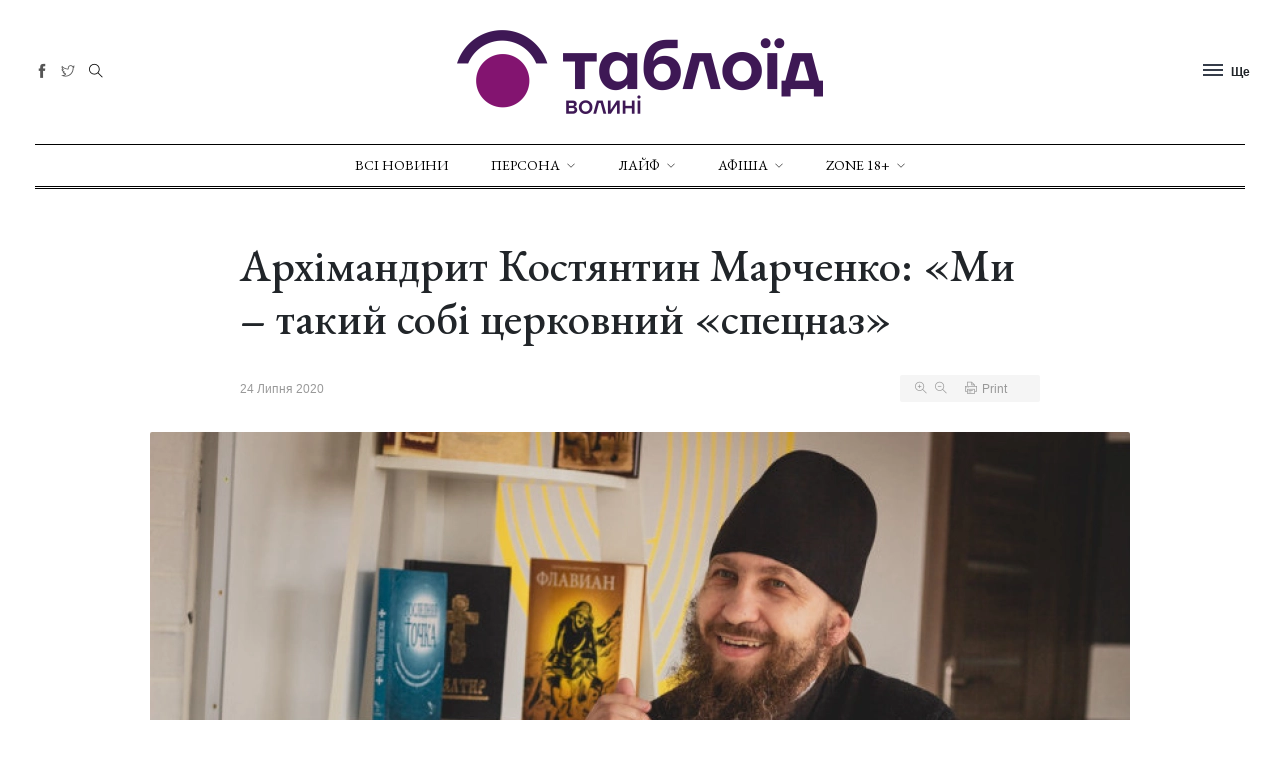

--- FILE ---
content_type: text/html; charset=UTF-8
request_url: https://volyn.tabloyid.com/interviu/arhimandrit-kostiantin-marchenko-mi-takii-sobi-tserkovnii-spetsnaz
body_size: 28693
content:
<!DOCTYPE html>
<html class="no-js" lang="en">

<head>
    <meta charset="utf-8">
    <meta http-equiv="x-ua-compatible" content="ie=edge">
    <title>Архімандрит Костянтин Марченко: «Ми – такий собі церковний «спецназ»</title>
<meta name="description" content="У традиційній Таблоїдній «кавовій розмові» дізнаєтесь, як дехто маніпулює вірою, чому в школах не потрібно викладати християнську етику, яку лабораторію хочуть створити на території монастиря і  що пообіцяв усім отець Костянтин. А також трошки про магію, ">
<meta name="keywords" content="кавова розмова, Жидичин, Монастир, релігія, Жидичинський монастир, Костянтин Марченко, інтерв'ю">
<meta property=":published_time" content="2020-07-24T12:00:00+03:00">
<meta property=":modified_time" content="2020-07-24T18:00:00+03:00">
<link rel="canonical" href="interviu/arhimandrit-kostiantin-marchenko-mi-takii-sobi-tserkovnii-spetsnaz"/>
    <meta property="og:description" content="У традиційній Таблоїдній «кавовій розмові» дізнаєтесь, як дехто маніпулює вірою, чому в школах не потрібно викладати християнську етику, яку лабораторію хочуть створити на території монастиря і  що пообіцяв усім отець Костянтин. А також трошки про магію, " />
<meta property="og:title" content="Архімандрит Костянтин Марченко: «Ми – такий собі церковний «спецназ»" />
<meta property="og:image" content="https://volyn.tabloyid.com/storage/cache/images/upload/news/1/2020-07/15945190957/700x371-t_1_img_2533.jpg" />

    <meta name="viewport" content="width=device-width, initial-scale=1">
    <link rel="shortcut icon" type="image/x-icon" href="/assets/imgs/favicons/favicon-32x32.png">
    <!-- NewsBoard CSS  -->
    <link rel="stylesheet" href="/assets/css/style.css">
    <link rel="stylesheet" href="/assets/css/widgets.css">
    <link rel="stylesheet" href="/assets/css/responsive.css">
    <link rel="stylesheet" href="/css/all.min.css">
        <script async src="https://www.googletagmanager.com/gtag/js?id=UA-58640187-1"></script>
    <script>
        window.dataLayer = window.dataLayer || [];
        function gtag() {
            dataLayer.push(arguments);
        }
        gtag('js', new Date());
        gtag('config', 'UA-58640187-1');
    </script>
    <script> !(function () { window.googletag = window.googletag || {}; window.vmpbjs = window.vmpbjs || {}; window.vpb = window.vpb || {}; vpb.cmd = vpb.cmd || []; vpb.st=Date.now();  vpb.fastLoad = true; googletag.cmd = googletag.cmd || []; vmpbjs.cmd = vmpbjs.cmd || []; var cmds = []; try{ cmds = googletag.cmd.slice(0); googletag.cmd.length = 0; }catch(e){} var ready = false; function exec(cb) { return cb.call(googletag); } var overriden = false; googletag.cmd.push(function () { overriden = true; googletag.cmd.unshift = function (cb) { if (ready) { return exec(cb); } cmds.unshift(cb); if (cb._startgpt) { ready = true; for (var k = 0; k < cmds.length; k++) { exec(cmds[k]); } } }; googletag.cmd.push = function (cb) { if (ready) { return exec(cb); } cmds.push(cb); }; }); if(!overriden){ googletag.cmd.push = function (cb) { cmds.push(cb); }; googletag.cmd.unshift = function (cb) { cmds.unshift(cb); if (cb._startgpt) { ready = true; if (googletag.apiReady) { cmds.forEach(function (cb) { googletag.cmd.push(cb); }); } else { googletag.cmd = cmds; } } }; } var dayMs = 36e5, cb = parseInt(Date.now() / dayMs), vpbSrc = '//player.bidmatic.io/prebidlink/' + cb + '/wrapper_hb_776589_22987.js', pbSrc = vpbSrc.replace('wrapper_hb', 'hb'), gptSrc = '//securepubads.g.doubleclick.net/tag/js/gpt.js', c = document.head || document.body || document.documentElement; function loadScript(src, cb) { var s = document.createElement('script'); s.src = src; s.defer=false; c.appendChild(s); s.onload = cb; s.onerror = function(){ var fn = function(){}; fn._startgpt = true; googletag.cmd.unshift(fn); }; return s; } loadScript(pbSrc); loadScript(gptSrc); loadScript(vpbSrc); })() </script>

</head>

<body>
<div class="flash flash-error">
    <div class="flash__icon">
        <i class="ti-info"></i>
    </div>
    <p class="flash__body">
        Успішно!
    </p>
</div>
    <div class="scroll-progress bg-dark"></div>
    <!-- Start Preloader -->










    <!--Offcanvas sidebar-->
    <aside id="sidebar-wrapper" class="custom-scrollbar offcanvas-sidebar position-left">
    <button class="off-canvas-close"><i class="ti-close"></i></button>
    <div class="sidebar-inner">
        <!--Latest-->
        <div class="sidebar-widget widget-latest-posts mb-30">
    <div class="widget-header position-relative mb-30">
        <h5 class="widget-title mt-5 mb-30">Не пропустіть</h5>
    </div>
    <div class="post-block-list post-module-1 post-module-5">
        <ul class="list-post">
                            <li class="mb-15">
                    <div class="d-flex">
                        <div class="square-image-container post-thumb post-thumb-80 d-flex mr-15 border-radius-5 img-hover-scale">
                            <a class="color-white"
                               href="https://volyn.tabloyid.com/zhittia/spar-v-ukraini-pidsumki-2025-roku-rik-innovatsiy-rozvitku-ta-vidpovidalnosti">
                                <img
                                    src="https://volyn.tabloyid.com/storage/cache/images/upload//1/2026-01/23-R8mNUWVU/600x600-69736df76e93d.webp"
                                    alt="SPAR в Україні: підсумки 2025 року – рік інновацій, розвитку та відповідальності"
                                    title="SPAR в Україні: підсумки 2025 року – рік інновацій, розвитку та відповідальності"/>
                            </a>
                        </div>
                        <div class="post-content media-body">
                            <h6 class="post-title mb-10 text-limit-2-row">
                                <a href="https://volyn.tabloyid.com/zhittia/spar-v-ukraini-pidsumki-2025-roku-rik-innovatsiy-rozvitku-ta-vidpovidalnosti">
                                    SPAR в Україні: підсумки 2025 року – рік...
                                </a>
                            </h6>
                            <div class="entry-meta meta-1 font-x-small color-grey">
                                <span class="post-on">23 Січня 2026</span>
                                <span class="hit-count has-dot">88 переглядів</span>
                            </div>
                        </div>
                    </div>
                </li>
                            <li class="mb-15">
                    <div class="d-flex">
                        <div class="square-image-container post-thumb post-thumb-80 d-flex mr-15 border-radius-5 img-hover-scale">
                            <a class="color-white"
                               href="https://volyn.tabloyid.com/privatnezhittia/smachnii-tabloyidnii-laifhak-5-zruchnih-perekusiv-dlia-dilovih-liudei">
                                <img
                                    src="https://volyn.tabloyid.com/storage/cache/images/upload/news/1/2019-02/154927823713/600x600-t_1_breakfast.webp"
                                    alt="Фото ілюстративне"
                                    title="Фото ілюстративне"/>
                            </a>
                        </div>
                        <div class="post-content media-body">
                            <h6 class="post-title mb-10 text-limit-2-row">
                                <a href="https://volyn.tabloyid.com/privatnezhittia/smachnii-tabloyidnii-laifhak-5-zruchnih-perekusiv-dlia-dilovih-liudei">
                                    Смачний таблоїдний лайфхак: 5 зручних пе...
                                </a>
                            </h6>
                            <div class="entry-meta meta-1 font-x-small color-grey">
                                <span class="post-on">22 Січня 2026</span>
                                <span class="hit-count has-dot">6663 переглядів</span>
                            </div>
                        </div>
                    </div>
                </li>
                            <li class="mb-15">
                    <div class="d-flex">
                        <div class="square-image-container post-thumb post-thumb-80 d-flex mr-15 border-radius-5 img-hover-scale">
                            <a class="color-white"
                               href="https://volyn.tabloyid.com/zhittia/obroblyav-zemlyu-a-teper-prikrivae-nebo-istoriya-volinskogo-gvardiytsya-na-psevdo-shaolin">
                                <img
                                    src="https://volyn.tabloyid.com/storage/cache/images/upload//1/2026-01/19-KoLt4Cnw/600x600-696e1dff1dbd9.webp"
                                    alt="Обробляв землю, а тепер прикриває небо: історія волинського гвардійця на псевдо Шаолінь"
                                    title="Обробляв землю, а тепер прикриває небо: історія волинського гвардійця на псевдо Шаолінь"/>
                            </a>
                        </div>
                        <div class="post-content media-body">
                            <h6 class="post-title mb-10 text-limit-2-row">
                                <a href="https://volyn.tabloyid.com/zhittia/obroblyav-zemlyu-a-teper-prikrivae-nebo-istoriya-volinskogo-gvardiytsya-na-psevdo-shaolin">
                                    Обробляв землю, а тепер прикриває небо:...
                                </a>
                            </h6>
                            <div class="entry-meta meta-1 font-x-small color-grey">
                                <span class="post-on">19 Січня 2026</span>
                                <span class="hit-count has-dot">448 переглядів</span>
                            </div>
                        </div>
                    </div>
                </li>
                            <li class="mb-15">
                    <div class="d-flex">
                        <div class="square-image-container post-thumb post-thumb-80 d-flex mr-15 border-radius-5 img-hover-scale">
                            <a class="color-white"
                               href="https://volyn.tabloyid.com/art/shcho-pochitati-10-knig-pro-simeini-tsinnosti-ta-rodinne-teplo">
                                <img
                                    src="https://volyn.tabloyid.com/storage/cache/images/upload/news/1/2020-05/15895504651/600x600-t_1_marshmallow-6881378_1280.webp"
                                    alt="Фото ілюстративне"
                                    title="Фото ілюстративне"/>
                            </a>
                        </div>
                        <div class="post-content media-body">
                            <h6 class="post-title mb-10 text-limit-2-row">
                                <a href="https://volyn.tabloyid.com/art/shcho-pochitati-10-knig-pro-simeini-tsinnosti-ta-rodinne-teplo">
                                    Що почитати: 10 книг про сімейні цінност...
                                </a>
                            </h6>
                            <div class="entry-meta meta-1 font-x-small color-grey">
                                <span class="post-on">18 Січня 2026</span>
                                <span class="hit-count has-dot">15421 переглядів</span>
                            </div>
                        </div>
                    </div>
                </li>
                    </ul>
    </div>
</div>
        <!--Categories-->
        <!--All Sections-->
        <div class="sidebar-widget widget_categories mb-50">
    <div class="widget-header position-relative mb-20">
        <h5 class="widget-title mt-5">Всі розділи</h5>
    </div>
    <div class="widget_nav_menu">
        <ul class="menu">
                            <li class="cat-item cat-item-2 menu-item-has-children">
                    <a href="/persona">Персона</a>
                                            <ul class="sub-menu">
                                                            <li class="cat-item"><a href="/privatnezhittia">Приватне життя</a></li>
                                                            <li class="cat-item"><a href="/interviu">Інтерв&#039;ю</a></li>
                                                            <li class="cat-item"><a href="/shou">Шоу</a></li>
                                                    </ul>
                                    </li>
                            <li class="cat-item cat-item-2 menu-item-has-children">
                    <a href="/layf">Лайф</a>
                                            <ul class="sub-menu">
                                                            <li class="cat-item"><a href="/styl">Стиль</a></li>
                                                            <li class="cat-item"><a href="/smak">Смак</a></li>
                                                            <li class="cat-item"><a href="/art">Арт</a></li>
                                                            <li class="cat-item"><a href="/sport">Спорт</a></li>
                                                            <li class="cat-item"><a href="/kontserti">Концерти</a></li>
                                                            <li class="cat-item"><a href="/zhittia">Життя</a></li>
                                                    </ul>
                                    </li>
                            <li class="cat-item cat-item-2 menu-item-has-children">
                    <a href="/afisha">Афіша</a>
                                            <ul class="sub-menu">
                                                            <li class="cat-item"><a href="/anonsi">Анонси</a></li>
                                                            <li class="cat-item"><a href="/konkursi">Конкурси</a></li>
                                                            <li class="cat-item"><a href="/new">New</a></li>
                                                    </ul>
                                    </li>
                            <li class="cat-item cat-item-2 menu-item-has-children">
                    <a href="/zone">ZONE 18+</a>
                                            <ul class="sub-menu">
                                                            <li class="cat-item"><a href="/skandal">Скандали</a></li>
                                                            <li class="cat-item"><a href="/erotika">Еротика</a></li>
                                                            <li class="cat-item"><a href="/vechirki">Вечірки</a></li>
                                                            <li class="cat-item"><a href="/seks">Секс</a></li>
                                                    </ul>
                                    </li>
                                        <li class="cat-item  mt-20 ">
                    <a href="https://volyn.tabloyid.com/kontakty"
                        >
                        Контакти
                    </a>
                </li>
                            <li class="cat-item ">
                    <a href="https://volyn.tabloyid.com/politika-konfidentsiynosti-tabloid-volini"
                        >
                        Політика конфіденційності
                    </a>
                </li>
                    </ul>
    </div>
</div>
        <!--Categories-->
        <!--Ads-->






    </div>
</aside>

    <!-- Start Header -->
        <header class="main-header header-style-2 header-sticky">

        <div class="container pt-30 pb-30 position-relative text-center header-top">
            <div class="mobile_menu d-lg-none d-block"></div>
            <!--Header tools-->
            <div class="header-tools position-absolute position-absolute-center">
                <ul class="header-social-network d-inline-block list-inline mr-10">
                                                                                                        <li class="list-inline-item">
                                    <a class="social-icon facebook-icon text-xs-center color-grey"
                                       target="_blank" href="https://www.facebook.com/tabloyid">
                                        <i class="ti-facebook"></i>
                                    </a>
                                </li>
                                                                                                                                                                    <li class="list-inline-item">
                                    <a class="social-icon twitter-icon text-xs-center color-grey"
                                       target="_blank" href="https://twitter.com/tabloyid">
                                        <i class="ti-twitter"></i>
                                    </a>
                                </li>
                                                                                                                                                                                                                                                    </ul>
                <button type="submit" class="search search-icon search-btn mr-15">
                    <i class="ti-close"></i>
                    <i class="ti-search"></i>
                </button>

            </div>
            <!--Header logo-->
            <div class="logo-text">
                                <h1 class="logo text-uppercase d-md-inline d-none">                        <a href="https://volyn.tabloyid.com">
                            <img src="/assets/imgs/tab-logo-366.png" alt="Волинь таблоїд.">
                        </a>
                    </h1>
                <h1 class="logo logo-mobile text-uppercase d-inline d-md-none"><a href="/">
                        <img src="/assets/imgs/tab-logo-366.png" alt="Волинь таблоїд.">
                    </a></h1>
                
            </div>
            <!--Header right-->
            <div class="position-absolute-center font-small d-none d-lg-block position-absolute position-right mr-10">
                <div class="off-canvas-toggle-cover d-inline-block">
                    <div class="off-canvas-toggle hidden d-inline-block" id="off-canvas-toggle">
                        <span></span>
                        <p class="font-small d-none d-lg-inline font-weight-bold offcanvas-more-text">Ще</p>
                    </div>
                </div>
            </div>
        </div>
        <div class="main-navigation text-center text-uppercase font-heading">
            <div class="container">
                <div class="horizontal-divider-black"></div>
            </div>
            <div class="main-nav d-none d-lg-block">
                <nav>
    <!--Desktop menu-->
    <ul class="main-menu d-none d-lg-inline">
        <li><a href="/novyny">Всі новини</a></li>
                    <li class="menu-item-has-children">
                <a href="/persona">Персона</a>
                                    <ul class="sub-menu text-muted font-small">
                                                    <li><a href="/privatnezhittia">Приватне життя</a></li>
                                                    <li><a href="/interviu">Інтерв&#039;ю</a></li>
                                                    <li><a href="/shou">Шоу</a></li>
                                            </ul>
                            </li>
                    <li class="menu-item-has-children">
                <a href="/layf">Лайф</a>
                                    <ul class="sub-menu text-muted font-small">
                                                    <li><a href="/styl">Стиль</a></li>
                                                    <li><a href="/smak">Смак</a></li>
                                                    <li><a href="/art">Арт</a></li>
                                                    <li><a href="/sport">Спорт</a></li>
                                                    <li><a href="/kontserti">Концерти</a></li>
                                                    <li><a href="/zhittia">Життя</a></li>
                                            </ul>
                            </li>
                    <li class="menu-item-has-children">
                <a href="/afisha">Афіша</a>
                                    <ul class="sub-menu text-muted font-small">
                                                    <li><a href="/anonsi">Анонси</a></li>
                                                    <li><a href="/konkursi">Конкурси</a></li>
                                                    <li><a href="/new">New</a></li>
                                            </ul>
                            </li>
                    <li class="menu-item-has-children">
                <a href="/zone">ZONE 18+</a>
                                    <ul class="sub-menu text-muted font-small">
                                                    <li><a href="/skandal">Скандали</a></li>
                                                    <li><a href="/erotika">Еротика</a></li>
                                                    <li><a href="/vechirki">Вечірки</a></li>
                                                    <li><a href="/seks">Секс</a></li>
                                            </ul>
                            </li>
            </ul>
    <!--Mobile menu-->
    <ul id="mobile-menu" class="d-block d-lg-none">
        <li><a href="/novyny">Всі новини</a></li>
                    <li class="menu-item-has-children">
                <a href="/persona">Персона</a>
                                    <ul class="sub-menu text-muted font-small">
                                                    <li><a href="/privatnezhittia">Приватне життя</a></li>
                                                    <li><a href="/interviu">Інтерв&#039;ю</a></li>
                                                    <li><a href="/shou">Шоу</a></li>
                                            </ul>
                            </li>
                    <li class="menu-item-has-children">
                <a href="/layf">Лайф</a>
                                    <ul class="sub-menu text-muted font-small">
                                                    <li><a href="/styl">Стиль</a></li>
                                                    <li><a href="/smak">Смак</a></li>
                                                    <li><a href="/art">Арт</a></li>
                                                    <li><a href="/sport">Спорт</a></li>
                                                    <li><a href="/kontserti">Концерти</a></li>
                                                    <li><a href="/zhittia">Життя</a></li>
                                            </ul>
                            </li>
                    <li class="menu-item-has-children">
                <a href="/afisha">Афіша</a>
                                    <ul class="sub-menu text-muted font-small">
                                                    <li><a href="/anonsi">Анонси</a></li>
                                                    <li><a href="/konkursi">Конкурси</a></li>
                                                    <li><a href="/new">New</a></li>
                                            </ul>
                            </li>
                    <li class="menu-item-has-children">
                <a href="/zone">ZONE 18+</a>
                                    <ul class="sub-menu text-muted font-small">
                                                    <li><a href="/skandal">Скандали</a></li>
                                                    <li><a href="/erotika">Еротика</a></li>
                                                    <li><a href="/vechirki">Вечірки</a></li>
                                                    <li><a href="/seks">Секс</a></li>
                                            </ul>
                            </li>
            </ul>
</nav>


            </div>
            <div class="container">
                <div class="horizontal-divider-black mb-1px"></div>
            </div>
            <div class="container">
                <div class="horizontal-divider-black"></div>
            </div>
        </div>
    </header>
    <!--Start search form-->
    <div class="main-search-form">
        <div class="container">
            <div class="main-search-form-cover pt-50 pb-50 m-auto">
                <div class="row mb-20">
                    <div class="col-12">
                        <form action="https://volyn.tabloyid.com/search" class="search-header" method="GET">
    <div class="input-group w-100">
        <select class="form-control first_null not_chosen" name="category">
            <option value="">Шукати всі</option>
                            <option
                    class=""
                    value="persona"
                                    >
                    Персона
                </option>
                            <option
                    class=""
                    value="layf"
                                    >
                    Лайф
                </option>
                            <option
                    class=""
                    value="afisha"
                                    >
                    Афіша
                </option>
                            <option
                    class=""
                    value="zone"
                                    >
                    ZONE 18+
                </option>
                    </select>
        <input type="text" class="form-control" name="search"
               value=""
               placeholder="Введіть пошукове слово та натисніть Enter">
        <div class="input-group-append">
            <button class="btn btn-black" type="submit">
                <i class="ti-search mr-5"></i> Шукати
            </button>
        </div>
    </div>
</form>

                    </div>
                </div>
            </div>
        </div>
    </div>
    <!-- Start Main content -->
        <main class="mt-30">
        <div class="container single-content">
            <div class="entry-header entry-header-style-1 mb-30 mt-50">
                <h1 class="entry-title mb-30 font-weight-500">
                    Архімандрит Костянтин Марченко: «Ми – такий собі церковний «спецназ»
                </h1>
                <div class="row align-items-center">
                    <div class="col-lg-6">
                        <div class="entry-meta align-items-center meta-2 font-small color-muted">
                            <span class="mr-10">24 Липня 2020</span>
                            
                        </div>
                    </div>
                    <div class="col-lg-6 text-right">
                        <div class="single-tools">
                            <div class="entry-meta align-items-center meta-2 font-small color-muted">
                                <span class="mr-15">

                                    <i class="fonts-size-zoom-in ti-zoom-in mr-5"></i>
                                    <i class="fonts-size-zoom-out ti-zoom-out"></i>
                                </span>
                                <a class="single-print mr-15"><span><i class="ti-printer mr-5"></i>Print</span></a>
                                <div class="vline-space d-inline-block"></div>
                                
                            </div>
                        </div>
                    </div>
                </div>
            </div>
            <!--end single header-->

            <figure class="image mb-30 m-auto text-center border-radius-2">
                                    <img
                        src="https://volyn.tabloyid.com/storage/cache/images/upload/news/1/2020-07/15945190957/980x700-t_1_img_2533.webp"
                        alt=""
                        title=""/>
                            </figure>
            <!--figure-->
            <article class="entry-wraper mb-50">
                <div class="excerpt mb-30">
                    <p>У традиційній Таблоїдній «кавовій розмові» дізнаєтесь, як дехто маніпулює вірою, чому в школах не потрібно викладати християнську етику, яку лабораторію хочуть створити на території монастиря і  що пообіцяв усім отець Костянтин. А також трошки про магію, атеїзм і церковний «ОМОН»…</p>
                </div>
                <div class="entry-left-col">
                    <div class="social-sticky">
                        <a href="javascript:void(0)"
                           onclick="share('https://www.facebook.com/sharer/sharer.php?u='+encodeURIComponent(window.location.href))">
                            <i class="ti-facebook"></i>
                        </a>
                        <a href="javascript:void(0)"
                           onclick="share('https://twitter.com/intent/tweet?url='+encodeURIComponent(window.location.href))">
                            <i class="ti-twitter-alt"></i>
                        </a>
                        <a href="javascript:void(0)"
                           onclick="share('https://www.instagram.com/share?url='+encodeURIComponent(window.location.href))">
                            <i class="ti-instagram"></i>
                        </a>
                        <a href="javascript:void(0)"
                           onclick="share('https://pinterest.com/pin/create/button/?url='+encodeURIComponent(window.location.href))">
                            <i class="ti-pinterest"></i>
                        </a>
                    </div>
                </div>
                <div class="entry-main-content dropcap wow fadeIn animated">
                    <p><sup><strong>Текст: Ольга МАГАС</strong></sup></p>

<p><sup><strong>Фото: Юлія КОЦЮБА</strong></sup></p>

<p>Кава у паперових брендованих(!) склянках&hellip; Це перше, що дало мені зрозуміти:&nbsp;цей монастир відрізняється від усіх тих церковних місць, де мені довелось побувати. От ніби дрібниця, а вже виникає розуміння, що тут буде цікаво і незвично&hellip;</p>

<p>На інтерв&rsquo;ю у<strong> Жидичинський Свято-Миколаївський монастир </strong>ми приїхали в обідню пору. На вулиці гаряче, а тут &ndash; як у маленькому мурашнику. Спокійному такому мурашнику. Там щось носять, там йде будівництво, там приїхали прихожани і щось розпитують&hellip; Нас запрошують у невеличке приміщення, на якому дизайнерська вивіска<strong> &laquo;</strong><strong>Zhydychyn</strong> <strong>center&raquo;</strong>. Якби я не знала, куди йду, то подумала б, що потрапила у мініофіс якоїсь солідної бізнесової компанії. Тут все розміщене комфортабельно і зі смаком.</p>

<p><div class="img_body"><div class="fl img_like"><div class="cnt">1</div><div class="success"></div></div><a href="https://volyn.tabloyid.com/upload/news/1/2020-07/15945190957/15_img_2584.jpg" class="js-smartphoto" data-group="redactor"> <img src="https://volyn.tabloyid.com/storage/cache/images/upload/news/1/2020-07/15945190957/700x1000-15_img_2584.webp" alt="" title=""></a><div class="img-source-alt"></div></div><br />
<div class="img_body"><div class="fl img_like"><div class="cnt">2</div><div class="success"></div></div><a href="https://volyn.tabloyid.com/upload/news/1/2020-07/15945190957/17_img_2591.jpg" class="js-smartphoto" data-group="redactor"> <img src="https://volyn.tabloyid.com/storage/cache/images/upload/news/1/2020-07/15945190957/700x1000-17_img_2591.webp" alt="" title=""></a><div class="img-source-alt"></div></div></p>

<p>На стелажах &ndash; релігійна література. Окрім молитовників чимало книг для дітей і праці сучасних філософів та богословів. Окремий стелаж &ndash; церковна атрибутика &ndash; хрестики, свічки, мед&nbsp;і навіть набори зі смаколиками, виготовленими тут же, на території монастиря.</p>

<p><div class="img_body"><div class="fl img_like"><div class="cnt">2</div><div class="success"></div></div><a href="https://volyn.tabloyid.com/upload/news/1/2020-07/15945190957/5_img_2625.jpg" class="js-smartphoto" data-group="redactor"> <img src="https://volyn.tabloyid.com/storage/cache/images/upload/news/1/2020-07/15945190957/700x1000-5_img_2625.webp" alt="" title=""></a><div class="img-source-alt"></div></div><br />
<div class="img_body"><div class="fl img_like"><div class="cnt">1</div><div class="success"></div></div><a href="https://volyn.tabloyid.com/upload/news/1/2020-07/15945190957/6_img_2626.jpg" class="js-smartphoto" data-group="redactor"> <img src="https://volyn.tabloyid.com/storage/cache/images/upload/news/1/2020-07/15945190957/700x1000-6_img_2626.webp" alt="" title=""></a><div class="img-source-alt"></div></div><br />
<div class="img_body"><div class="fl img_like"><div class="cnt">1</div><div class="success"></div></div><a href="https://volyn.tabloyid.com/upload/news/1/2020-07/15945190957/12_img_2532.jpg" class="js-smartphoto" data-group="redactor"> <img src="https://volyn.tabloyid.com/storage/cache/images/upload/news/1/2020-07/15945190957/700x1000-12_img_2532.webp" alt="" title=""></a><div class="img-source-alt"></div></div><br />
<div class="img_body"><div class="fl img_like"><div class="cnt">1</div><div class="success"></div></div><a href="https://volyn.tabloyid.com/upload/news/1/2020-07/15945190957/14_img_2566.jpg" class="js-smartphoto" data-group="redactor"> <img src="https://volyn.tabloyid.com/storage/cache/images/upload/news/1/2020-07/15945190957/700x1000-14_img_2566.webp" alt="" title=""></a><div class="img-source-alt"></div></div></p>

<p>Ще окремо &ndash; туристичні &laquo;фішки&raquo;, гарні магніти. І маленький кавомат. Так, тут дійсно можна замовити каву, що для мене,&nbsp;затятої кавоманки, дуже і дуже приємна дрібничка.</p>

<p><div class="img_body"><div class="fl img_like"><div class="cnt">1</div><div class="success"></div></div><a href="https://volyn.tabloyid.com/upload/news/1/2020-07/15945190957/8_img_2186.jpg" class="js-smartphoto" data-group="redactor"> <img src="https://volyn.tabloyid.com/storage/cache/images/upload/news/1/2020-07/15945190957/700x1000-8_img_2186.webp" alt="" title=""></a><div class="img-source-alt"></div></div><br />
<div class="img_body"><div class="fl img_like"><div class="cnt">1</div><div class="success"></div></div><a href="https://volyn.tabloyid.com/upload/news/1/2020-07/15945190957/9_img_2523.jpg" class="js-smartphoto" data-group="redactor"> <img src="https://volyn.tabloyid.com/storage/cache/images/upload/news/1/2020-07/15945190957/700x1000-9_img_2523.webp" alt="" title=""></a><div class="img-source-alt"></div></div><br />
[img]2_img_2614.jpg[/img</p>

<p>На розмову настоятель Свято-Миколаївської релігійної громади <strong>Костянтин Марченко</strong> прийшов, відірвавшись від поточних справ, яких&nbsp;тут чимало. Дещо стомлений, але усміхнений. Час від часу протягом&nbsp;розмови відривається і дає якісь розпорядження. Чітко, лаконічно і коротко. Все виконується моментально&hellip; Починаю розуміти, чому за відносно короткий проміжок часу це місце не просто розквітло, воно зруйнувало всі стереотипи про традиційну церкву і змусило говорити про себе далеко поза межами області.</p>

<p>Говоримо&nbsp;не лише про те, як занедбаний монастир став культурно-просвітницьким осередком. У традиційній Таблоїдній &laquo;кавовій розмові&raquo; дізнаєтесь, як дехто маніпулює вірою, чому в школах не потрібно викладати християнську етику, яку лабораторію хочуть створити на території монастиря і&nbsp; що пообіцяв усім отець Костянтин. А також трошки про магію, атеїзм і церковний &laquo;ОМОН&raquo;&hellip;</p>

<p><div class="img_body"><div class="fl img_like"><div class="cnt">4</div><div class="success"></div></div><a href="https://volyn.tabloyid.com/upload/news/1/2020-07/15945190957/25_img_2657.jpg" class="js-smartphoto" data-group="redactor"> <img src="https://volyn.tabloyid.com/storage/cache/images/upload/news/1/2020-07/15945190957/700x1000-25_img_2657.webp" alt="" title=""></a><div class="img-source-alt"></div></div></p>

<p>&ndash;&nbsp;<strong>Традиційно, перше запитання: кава чи чай?</strong></p>

<p>&ndash; Кава, американо. Коли немає посту, то з молоком. Хоча люблю в день декілька видів кави пити: з самого ранку з молоком, а десь потім біля обіду звичайну.</p>

<p>&ndash;&nbsp;<strong>В соцмережах часто поширюють різноманітні цитати, і от одна з них каже, що піст &ndash; це не те, що в рот, а те, що з рота. Чи не здається Вам, що люди дещо маніпулюють цією фразою?</strong></p>

<p>&ndash; На 90 відсотків. Сам вислів&nbsp;якраз несе суть, адже мова не йде про ковбаси та все інше. Йдеться про те, що Господь в період посту хоче наблизити людину до себе. Що це означає? Зробити її подібною до себе. А зробити подібною до себе означає, що людина має навчитися любити, продукувати якийсь позитив, от і все.&nbsp;</p>

<p>&ndash;&nbsp;<strong>Супільство дуже змінилося протягом останніх століть. Як думаєте, чи трансформувалися якось десять заповідей?</strong></p>

<p>&ndash; Вони актуальні. Якщо ми говоримо про якісь нові вияви різних пороків у&nbsp;сучасному суспільстві, то кожну з цих десяти заповідей можна розширювати і не буде такого пороку людського, про який би не говорили ці заповіді.&nbsp;</p>

<p><div class="img_body"><div class="fl img_like"><div class="cnt">2</div><div class="success"></div></div><a href="https://volyn.tabloyid.com/upload/news/1/2020-07/15945190957/20_img_2605.jpg" class="js-smartphoto" data-group="redactor"> <img src="https://volyn.tabloyid.com/storage/cache/images/upload/news/1/2020-07/15945190957/700x1000-20_img_2605.webp" alt="" title=""></a><div class="img-source-alt"></div></div></p>

<p>&ndash;&nbsp;<strong>Ви думаєте, що дійсно реально жити і дотримуватися всіх десятьох?</strong></p>

<p>&ndash; Реально хотіти по них жити і дуже часто багато що вдається.</p>

<p>&ndash;&nbsp;<strong>У світському житті Ви були Іваном, а зараз маєте ім&rsquo;я Костянтин. Як взагалі обираються імена?&nbsp;</strong></p>

<p>&ndash; По-різному. Якщо ми говоримо про постриг, то є церковний календар, і кожного дня церква вшановує якогось святого. Найчастіше дають ім&rsquo;я того святого, в чий день постригають у ченці, коли ти даєш обітницю Богу. Інколи буває, що людина шанує по-особливому певного святого, він їй є близький і на його честь беруть ім&rsquo;я.</p>

<p>&ndash;&nbsp;<strong>Ваше Ви обирали?</strong></p>

<p>&ndash; Ні, мені його дали.&nbsp;</p>

<p><div class="img_body"><div class="fl img_like"><div class="cnt">2</div><div class="success"></div></div><a href="https://volyn.tabloyid.com/upload/news/1/2020-07/15945190957/10_img_2527.jpg" class="js-smartphoto" data-group="redactor"> <img src="https://volyn.tabloyid.com/storage/cache/images/upload/news/1/2020-07/15945190957/700x1000-10_img_2527.webp" alt="" title=""></a><div class="img-source-alt"></div></div><br />
<div class="img_body"><div class="fl img_like"><div class="cnt">2</div><div class="success"></div></div><a href="https://volyn.tabloyid.com/upload/news/1/2020-07/15945190957/19_img_2604.jpg" class="js-smartphoto" data-group="redactor"> <img src="https://volyn.tabloyid.com/storage/cache/images/upload/news/1/2020-07/15945190957/700x1000-19_img_2604.webp" alt="" title=""></a><div class="img-source-alt"></div></div></p>

<p>&ndash;&nbsp;<strong>Якщо говоримо про імена, то зараз популярно давати дітям подвійні імена. При чому люди аргументують, що якщо тримати церковне ім&rsquo;я в таємниці, то ніхто не зможе енергетично зашкодити або, як кажуть в народі, навести &laquo;порчу&raquo;&hellip;&nbsp;</strong></p>

<p>&ndash; Люди в нас схильні все ускладнювати насправді. Але геніальність істини полягає в її простоті. Тобто абсолютно ненормальна якась позиція &ndash; давати два імені дитині, достатньо одного. Не бачу в тому потреби. А от стосовно &laquo;пороблено&raquo;, то це такий примітивний манізм, який абсолютно немає ніякого відношення до реальності.&nbsp;</p>

<p>&ndash;&nbsp;<strong>Побутує думка, що у вашому монастирі, одному з небагатьох, читають особливу молитву від чаклунських сил...&nbsp;</strong></p>

<p>&ndash; Ну, я б не так ставив питання (<em>сміється,</em> &ndash; <strong>авт.</strong>). В монастирі живуть ченці, які присвятили своє життя Богу, які є священнослужителями, тож вони моляться за будь-яку проблему. Людина приходить з якоюсь проблемою і, відповідно, ми за неї молимось. Якщо хтось приходить і каже: &laquo;Помоліться, будь-ласка, за моє здоров&#39;я&raquo;, то ми за неї молимось.</p>

<p>&ndash;&nbsp;<strong>Ну, от приходять і кажуть: &laquo;Помоліться, бо мені пороблено&raquo;...</strong></p>

<p>&ndash; Звісно, ми молимось за цю людину, але пробуємо повернути її в нормальне русло. Що я маю на увазі під нормальним руслом? Буває в житті, що наносять певний негативний вплив. Є Господь, а є і той, хто опонує себе до Бога. І є люди, які з Богом, а є люди, які йдуть не Божою дорогою. Я завжди кажу, що якщо ти знаходишся під божественним покровом, під покровом божественної благодаті, тобі нема чого боятися. В приклад ставлю фільм &laquo;Вій&raquo;, коли Хома навколо себе малював крейдою коло, і та вся нечисть не могла до нього достукатись. Це ніби просто кіно, але, насправді, наповнене дуже гарною символікою.</p>

<p><div class="img_body"><a href="https://volyn.tabloyid.com/upload/news/1/2020-07/15945190957/18_img_2582.jpg" class="js-smartphoto" data-group="redactor"> <img src="https://volyn.tabloyid.com/storage/cache/images/upload/news/1/2020-07/15945190957/700x1000-18_img_2582.webp" alt="" title=""></a><div class="img-source-alt"></div></div></p>

<p>Оця крейда, оце коло &ndash; це благодатний покров. Якщо ти живеш з Богом, якщо ти спілкуєшся з Богом, в твоєму житті є молитва, ти бачиш свої помилки, слухаєш голос своєї совісті, каєшся в своїх гріхах, ходиш до святого причастя, то тобі ніхто нічого не зробить. Якщо ти живеш, як тобі вважається за потрібне, думаєш, що є найрозумнішим на цій землі й тобі Бог не потрібен, ти не молишся, не знаходиш часу для цього всього, то завтра зіштовхуєшся з отакими проблемам, бо вони є в світі, церква їх ніколи не заперечувала. І ти тоді прибігаєш і кажеш: &laquo;Зробіть щось, проведіть якусь вичитку мені, помоліться&hellip;&raquo;. Я завжди людині пояснюю, що їй можна допомогти, але не за допомогою магії.&nbsp; Якщо ти звик жити як хочеш, а з тобою щось сталось, то прибігаєш в надії, що ми тобі тут щось на вухо нашепочемо і ти собі щасливий побіжиш додому. Так-от, навіть від грипу за один день не можна вилікуватись. І тим більше, якщо ми говоримо про духовні якісь проблеми. Ми готові тобі допомогти, бо для того тут і є, для того і присвятили своє життя Богу, але давай будемо робити це правильно, не фантазувати, не вигадувати.</p>

<p><div class="img_body"><div class="fl img_like"><div class="cnt">1</div><div class="success"></div></div><a href="https://volyn.tabloyid.com/upload/news/1/2020-07/15945190957/3_img_2620.jpg" class="js-smartphoto" data-group="redactor"> <img src="https://volyn.tabloyid.com/storage/cache/images/upload/news/1/2020-07/15945190957/700x1000-3_img_2620.webp" alt="" title=""></a><div class="img-source-alt"></div></div></p>

<p>Мені завжди таких людей ще дуже шкода в тому сенсі, що вони дуже часто стають жертвами &nbsp;такого, як я називаю, релігійного аферизму. На них дуже легко заробляти, адже коли людина стоїть перед лицем якоїсь проблеми, вони будуть казати: &laquo;Ти давай приходь, я тобі буду зараз відробляти, буду тобі шептати, але за кожен сеанс ти будеш мені по сто гривень платити&raquo;. Ми ж кажемо, що нам не треба нічого, нам твої гроші не потрібні. Ми готові тобі допомогти, але це має бути правильно. А правильно &ndash; це ми маємо з тобою усвідомити, чому в тебе в житті так сталося, де та дірочка, яка &nbsp;виявляється в тому, що ти не молився, що тобі було байдуже твоє релігійне життя, тобі була байдужа твоя душа, ти абсолютно про це не дбав. Тож давай будемо вирішувати проблеми, повертатися в правильне русло, от і все.</p>

<p>&ndash;&nbsp;<strong>Однак часто ж буває, що люди самі винні у своїх невдачах. Вони можуть просто мати мерзотний характер, а спихати все на магію&hellip;</strong></p>

<p>&ndash; Є така древня ще дохристиянська приказка, народна мудріть точніше: думай добре, говори добре, роби добре і буде тобі добре. Відповідно, якщо ти думаєш погано, говориш погано, робиш погано, ну то тобі і є погано. Бо ти сам це продукуєш. Тобто споріднене притягується до спорідненого. Якщо ти людина позитивна, то й збираєш навколо себе позитивних людей. Якщо ти сам - скнира і ходиш бурмочеш, що тобі всі не такі, все не так, ну то й буде не так.</p>

<p><div class="img_body"><a href="https://volyn.tabloyid.com/upload/news/1/2020-07/15945190957/22_img_2633.jpg" class="js-smartphoto" data-group="redactor"> <img src="https://volyn.tabloyid.com/storage/cache/images/upload/news/1/2020-07/15945190957/700x1000-22_img_2633.webp" alt="" title=""></a><div class="img-source-alt"></div></div></p>

<p>&ndash;&nbsp;<strong>Чи не надто зараз маніпулюють на вірі в потойбічне, адже уявлення про Бога дещо викривляється?..</strong></p>

<p>&ndash; Я не є прихильником Рябошапки, звільненого прокурора, але фраза, яку він сказав, мені сподобалася. Він зауважив, що люди, які по складах читають, виявляється, можуть аналізувати правильно чи неправильно працює генеральна прокуратура (<em>сміється,</em> &ndash; <strong>авт.</strong>). Тобто це з того ж розряду. Для людей, які свідомо не ходили в храм, свідомо не пізнавали, що таке православна віра, &nbsp;православ&#39;я полягає в тому, щоб посвятити паску, набрати свяченої водички і взяти освячену вербу. І в кращому випадку ще носити хрестика і навіть вміти правильно перехреститися. Все. Ми розуміємо, що йдеться про якісь загальні речі. Воно має щось спільне з православ&#39;ям, але суть же ж не в цьому. І от власне отакі люди і розмірковують про вищі речі.&nbsp;</p>

<p>Ми маємо зараз таку пандемію релігійної неосвіченості. Це процес незворотній. Якоюсь мірою десь і церква недопрацьовувала.&nbsp; Був певний період, коли не було катехічних шкіл і людям не пояснювали, що таке віра, що таке церква, тож ми маємо сьогодні, що маємо. Це ж не проблема нашого часу, це проблема віковічна. Пророк Осія каже, що &laquo;погине народ мій через те, що не має знання&raquo;. А уста священника ці знання стережуть. Тобто ми десь теж несемо відповідальність за те, що сьогодні саме такий стан в суспільстві. Але все повернеться до нормального русла.</p>

<p>От дивно, але з одного боку подивишся на світ і, здається, що люди трохи від церкви відступились. А я вам кажу, що в нас з кожною недільною службою людей все більше і більше, і більше. І місцевого населення, і тих людей, яких ми привозимо з Луцька. От ми завжди возили людей нашим маленьким автобусом, він вже людей не вміщає, навіть привозить втричі більше, ніж здатен вмістити. І вже тепер по Луцьку їздить спарений автобус, бо людей стає більше. Тобто люди заходять в стан, коли віддаляються від церкви, а потім стикаються з серйозними проблемами, бачать, що їм ніхто не може допомогти, і все одно повертаються. І тут вже наше завдання надати їм допомогу. Ми &ndash; така, свого роду, інфекційна лікарня, яка всіх збирає. От є коронавірус в світі, а в нас тут свій коронавірус релігійний такий (<em>сміється,</em> &ndash; <strong>авт.</strong>).<br />
<div class="img_body"><div class="fl img_like"><div class="cnt">1</div><div class="success"></div></div><a href="https://volyn.tabloyid.com/upload/news/1/2020-07/15945190957/28_img_2546.jpg" class="js-smartphoto" data-group="redactor"> <img src="https://volyn.tabloyid.com/storage/cache/images/upload/news/1/2020-07/15945190957/700x1000-28_img_2546.webp" alt="" title=""></a><div class="img-source-alt"></div></div><br />
&nbsp;</p>

<p>&ndash;&nbsp;<strong>Кажуть, що кожен атеїст лишається атеїстом до першого падіння літака, в якому летить...</strong></p>

<p>&ndash; Або на фронті солдати розповідають про такі речі. Коли починається обстріл &laquo;градами&raquo;, коли потрапляють у пастку&hellip; &nbsp;Навіть коли ти умовно атеїст, то в такі моменти хочеться сказати: &laquo;Може ти все ж таки є там десь, то допоможи&hellip;&raquo;. Може, це дивно звучатиме з моїх вуст, але я деколи кажу батькам, які приходять до мене за порадою, що дайте своїм дітям трошки побути атеїстами. Хай пограються в атеїзм. Я просто знаю, що він скоро закінчиться. Тому що ми, люди, шкодуємо, бо &nbsp;любимо, співчуваємо, співпереживаємо, а життя інколи дуже жорстко проїжджається по нас катком. І оцей атеїзм просто розвіюється, він не має в собі основи ніякої.</p>

<p>Якщо жити основами атеїзму, то виникає просте питання: для чого тоді любити в цьому житті? Маму, дитину, людину, яку ти просто любиш... Який сенс має це почуття, якщо воно не має ніякого якогось логічного продовження? Якщо ти не побачиш більше нікого, заради кого ти тут на землі готовий віддати своє життя. Для чого тоді любити і що це за почуття, де воно береться? Все досить просто, насправді.</p>

<p><div class="img_body"><a href="https://volyn.tabloyid.com/upload/news/1/2020-07/15945190957/30_img_2553.jpg" class="js-smartphoto" data-group="redactor"> <img src="https://volyn.tabloyid.com/storage/cache/images/upload/news/1/2020-07/15945190957/700x1000-30_img_2553.webp" alt="" title=""></a><div class="img-source-alt"></div></div></p>

<p>&ndash;&nbsp;<strong>Ви зачепили тему дітей, і от зараз в тих же соцмережах виникають дискусії&nbsp;щодо питання уроків християнської етики в школі. Адже не завжди інформацію учням подають в доступній формі. Інколи це роблять настільки різко і категорично, що в дітей виникає думка, що Бог &ndash; злий, він всіх карає. І замість поваги та любові виникає звичайний страх і нерозуміння&hellip;</strong></p>

<p>&ndash; На мою суб&rsquo;єктивну думку, вистачило б просто позабирати з шкільних дисциплін оте радянське надбання, де людина пішла від мавпи і так далі. І нехай би школа займалася шкільними предметами. А що стосується Закону Божого, то кожен священник мав би не просто прийти і раз в неділю службу звершити, а мусив подбати, щоб у нього при храмі була недільна школа, молодіжна група. І про речі якогось такого релігійного характеру все-таки треба говорити на території храму.</p>

<p>Школа &ndash; це школа, і якби ми ще були моноконфесійною країною, то логічно, що певні релігійні ази можна давати. А коли ми країна, в якій є багато конфесій і в одному класі сидять протестанти, прихильники московського патріархату, католики, атеїсти і прихильники Православної церкви України, то, входить, що ми самі продукуємо конфліктну ситуацію. Для чого це робити?</p>

<p>Це раз, а по-друге, діти все одно сприймають школу як школу. Вони протестують, бунтують, не хочуть вчитися, а ми беремо у всю цю площину ще вводимо Закон Божий і тим самим робимо ведмежу послугу. &nbsp;Діти почнуть сприймати храм і церкву як один з предметів, який їм абсолютно не хочеться &nbsp;вчити. Знову ж таки, для чого це робити? Свого часу таку фатальну&nbsp;помилку зробила колишня царська Росія і зараз федерація російська те саме роблять: вони церкву перетворили ледь не на міністерство у справах релігії. І народ повстав. Повстав не проти віри, коли бомбили церкви, а просто церква настільки злилася з державним апаратом, що люди, які його ненавиділи, так само зненавиділи і церкву й знесли це з лиця землі. Ми сьогодні робимо подібний експеримент на дітях. Для чого? Це робота, це покликання священника &ndash; організовувати приходські школи. І не треба розповідати, що він не має часу чи не може. Якщо він не має часу, то для чого приймав на себе цей сан?&nbsp;</p>

<p><div class="img_body"><a href="https://volyn.tabloyid.com/upload/news/1/2020-07/15945190957/32_img_2562.jpg" class="js-smartphoto" data-group="redactor"> <img src="https://volyn.tabloyid.com/storage/cache/images/upload/news/1/2020-07/15945190957/700x1000-32_img_2562.webp" alt="" title=""></a><div class="img-source-alt"></div></div></p>

<p>&ndash;&nbsp;<strong>У вас досить гарно саме для діток все зроблено. І майданчик дитячий дуже класний. Єдине, що інколи відлякує дітей в храмі &ndash; це&nbsp;буркотливі бабусі&hellip;</strong></p>

<p>&ndash; Вони в нас є, але вони попереджені (<em>сміється,</em> &ndash; <strong>авт.</strong>). Знають, що так робити не можна. Для цього ми створили волонтерську групу і пояснюємо, що багато хто приходить до храму вперше і не знає, що, де і як. Для того, аби вони почували себе зручно, в нас є &laquo;молодіжка&raquo; наша, і вони в спеціальних пошитих жилетах присутні на службі, тож з будь-яким питанням ви можете звернутися до них. Ці люди вам допоможуть, а якщо чогось не знатимуть, то напишуть записку нам, і я дам всі відповіді на ваші запитання.</p>

<p>Так само я окремо робив зауваження стосовно діток, бо нам, дорослим, тяжко стояти на службі. Тому не треба дітей смикати направо-наліво, якщо вони десь бешкетують, бо навіть канонічне правило православної церкви передбачає, що дітям можна бешкетувати в храмі. Якось одна жінка поскаржилась, що діти заважають їй молитися, на що отримала відповідь, що якби дійсно молилася, то нічого б не заважало. А коли ти&nbsp;насправді не молишся, а звертаєш увагу направо-наліво, то й помічаєш багато дурних речей.</p>

<p><div class="img_body"><a href="https://volyn.tabloyid.com/upload/news/1/2020-07/15945190957/40_img_2909.jpg" class="js-smartphoto" data-group="redactor"> <img src="https://volyn.tabloyid.com/storage/cache/images/upload/news/1/2020-07/15945190957/700x1000-40_img_2909.webp" alt="" title=""></a><div class="img-source-alt"></div></div><br />
Тут&nbsp; дуже важливий такий момент: якщо церкву приймати як якусь таку соціальну структуру, то тоді воно все грубо виглядає і має відповідні грубі наслідки. Мені дуже сподобалась одна думка французького православного філософа, письменника і богослова Жана-Клода Ларше. Я дуже поважаю його праці, бо вважаю їх дуже актуальними в житті, саме по психотерапії в контексті християнської віри. От він казав, що церква &ndash; це духовна хірургія. Відповідно, коли ми говоримо про працю з людьми, про працю з дітьми, з молоддю, дорослими, зі старшими та будь-ким, то тут до кожного треба дуже такий філігранний підхід. Нам же ж не стоїть задача, як в школі, просто вичитати свої дисципліни, бо в нас є стільки-то годин. Ми говоримо про порятунок. Хірург же ж не дивиться на людину, як на дрова. Він розуміє, що це &ndash; людина, і якоюсь мірою він несе відповідальність за результат своєї операції. Так само церква. Дуже&nbsp; багато нам закидають, що у вас стільки різних проектів, одного, другого, третього, а я вважаю, що це просто потреба. Кожен наш проект &ndash; Молодіжна платформа &laquo;Мирт&raquo;, недільна школа, хор &laquo;Воскресіння&raquo;, Жидичин-центр &ndash; це спроба дати людям можливість по-різному знайти себе в лоні церкви.&nbsp;</p>

<p><div class="img_body"><a href="https://volyn.tabloyid.com/upload/news/1/2020-07/15945190957/29_img_2550.jpg" class="js-smartphoto" data-group="redactor"> <img src="https://volyn.tabloyid.com/storage/cache/images/upload/news/1/2020-07/15945190957/700x1000-29_img_2550.webp" alt="" title=""></a><div class="img-source-alt"></div></div></p>

<p>&ndash;&nbsp;<strong>Ваш інформаційний центр дійсно дуже вражає, а він же ж дуже молодий відносно?</strong></p>

<p>&ndash; Ідея зробити цей центр у нас виникла в червні минулого року, а вже на Успіння ми його відкрили. Тобто за два місяці.</p>

<p>&ndash;&nbsp;<strong>Яке завдання цього центру?</strong></p>

<p>&ndash; Я його називаю &laquo;Міністерство культури Жидичинського Свято-Миколаївського монастиря (<em>сміється,</em> &ndash; <strong>авт.</strong>). Це не просто паломницько-інформаційний центр, де ми приймаємо паломників, організовуємо свої паломницькі групи, надаємо якусь інформацію. Ми хочемо створити таку платформу, де зможемо збиратися, дискутувати, обговорювати різні теми. Я дуже мрію про літературні вечори, щоб тут творити такий осередок свого роду. Він ніби і в церкві, бо це монастирський проект, а з іншого ми його зробили таким частково світським, щоб піднімати питання, які турбують в буквальному розумінні наше суспільство. Це&nbsp; і патріотичне виховання, це якесь і етичне виховання. Тобто те, чим би мала займатися якоюсь мірою і держава, але я бачу, щоб їм там не до того, в них свої якісь потоки, в них своя політика. Я побачив, що рятувати українську православну націю ніхто не буде і нікого це не цікавить. І я для себе визначив: а чому це не може робити монастир, який завжди тим і славився? З одного боку є чернеча молитва&nbsp;як основа, як те, що дає силу, а з іншого боку &ndash; спроба говорити з людьми на їхній мові. З науковцями &ndash; на науковій, з літераторами &ndash; літературною мовою, з бізнесом &ndash; на його мові.&nbsp;</p>

<p><div class="img_body"><a href="https://volyn.tabloyid.com/upload/news/1/2020-07/15945190957/11_img_2528.jpg" class="js-smartphoto" data-group="redactor"> <img src="https://volyn.tabloyid.com/storage/cache/images/upload/news/1/2020-07/15945190957/700x1000-11_img_2528.webp" alt="" title=""></a><div class="img-source-alt"></div></div><br />
<div class="img_body"><a href="https://volyn.tabloyid.com/upload/news/1/2020-07/15945190957/26_img_2533.jpg" class="js-smartphoto" data-group="redactor"> <img src="https://volyn.tabloyid.com/storage/cache/images/upload/news/1/2020-07/15945190957/700x1000-26_img_2533.webp" alt="" title=""></a><div class="img-source-alt"></div></div><br />
&nbsp;</p>

<p>&ndash;&nbsp;<strong>Знаю, що у вас ще є задум зробити парк&hellip;&nbsp;&nbsp;&nbsp;&nbsp;&nbsp;&nbsp;&nbsp;&nbsp;&nbsp;&nbsp;&nbsp;&nbsp;&nbsp;&nbsp;&nbsp; </strong></p>

<p>&ndash; Ми вже його заклали, зробили такий амфітеатровий стиль, де основна площа знаходиться знизу, а далі стежки розходяться у вигляді амфітеатру. Тому навіть якщо ми будемо проводити якийсь масовий захід, то всі будуть стояти на голову вище один за одного і ніхто не буде нікому заважати. Ми знищили в нас оту радянську систему &laquo;десяток&raquo; чи &laquo;двадцяток&raquo;, яка є абсолютно недієвою на мою думку. Тобто ми не просто визначили з числа парафіян десять чоловік, і вони ходять все життя такі важні, бо є &laquo;десяткою&raquo;. А як прийти до храму поприбирати, то, виявляється, нема кому. Ми створили опікунську раду. Наша громада &ndash; це такий великий квадрат. І цей квадрат поділений умовно на десять квадратів. І кожен маленький квадрат &ndash; це якась відповідальність. Там &ndash; наукова діяльність, там &ndash; ремонт, там &ndash; прибирання, там&nbsp;&ndash; ще щось. І приходить людина та й каже, що, наприклад, може досліджувати історію монастиря. Все, вона автоматично стає членом опікунської ради, бо взяла на себе квадрат своєї відповідальності. І це не на все життя. Поки ти цим займаєшся, ти є в опікунській раді. Тільки ти цим перестав займатися, тебе це вже не цікавить, то ти автоматично потрапляєш за межі цієї опікунської ради. Це ж не обов&#39;язково мають бути тільки люди бізнесу, як хтось може подумати. Абсолютно ні. Це &ndash; науковці, представники місцевої влади, люди, які люблять цей монастир, хочуть, щоб він розвивався, і люди, які готові частину як мінімум свого часу жертвувати для того, аби тут щось робити. От це і є наша опікунська рада. Вона вже рік часу функціонує.</p>

<p>Ми ж бачимо, які тут є зміни, як все потихеньку тут відбувається. Це все завдяки тому, що ми чітко і відразу маємо конкретно відповідальних людей по кожному напрямку. Хтось відповідальний за ремонт даху, хтось відповідальний за бруківку, хтось &ndash; за наукову експедицію, комусь до вподоби розробляти парк, хтось хотів зробити дитячий майданчик...&nbsp;</p>

<p>&ndash;&nbsp;<strong>Які ще цікаві проекти втілюються?</strong></p>

<p>&ndash; У нас задумів є багато. Якщо ми говоримо про весь комплекс, то в пріоритеті стоять реставраційні роботи. Це &ndash; найцікавіший проект, бо ми будемо так фундаментально робити ремонт даху, щоб цей Миколаївський храм, пам&#39;ятка архітектури національного значення, отримав нове дихання. А з інтелектуальних, то в нас зараз два проекти. Перший &ndash; це літній лекторій, який формується, де люди зможуть й на конференції науковій посидіти, і просто приїдуть паломники й матимуть місце, де можна посидіти та перепочити.</p>

<p>Так само історична арена. З чого виникла ідея: у нас був місцевий краєзнавчий музей, адже Жидичин сам по собі дуже древній, можливо, навіть і древніший за Луцьк. Тобто історія насправді дуже багатюща. Цей музей знаходився в школі, а школа росте і вона вже не вміщає своїх дітей, тому відповідно постало питання, а куди цей музей подіти. І всі якби розуміють, що музей &ndash; це класно, але будь-який музей потребує хай і елементарних, але коштів, тому що його треба утримувати. А в нас є стара дзвіниця. Коли ще тут була російська церква, її перетворили просто на склад, і чого там тільки не було, все захаращене сміттям. Ми вирішили, що це неправильно. По-перше, це &ndash; пам&#39;ятка архітектури національного значення, і вона, як мінімум, має бути в належному вигляді. Як максимум, вона має ще й функціонально використовуватися. А ми вирішили, що вона буде використовуватись не просто суто як дзвіниця.</p>

<p><div class="img_body"><div class="fl img_like"><div class="cnt">1</div><div class="success"></div></div><a href="https://volyn.tabloyid.com/upload/news/1/2020-07/15945190957/39_img_2907.jpg" class="js-smartphoto" data-group="redactor"> <img src="https://volyn.tabloyid.com/storage/cache/images/upload/news/1/2020-07/15945190957/700x1000-39_img_2907.webp" alt="" title=""></a><div class="img-source-alt"></div></div></p>

<p>Там буде три поверхи. На першому буде така потужна зона, де будуть проводитися тренінги, вона буде стильно зроблена з панорамними вікнами.</p>

<p>Другий поверх &ndash; це буде гарний музей, який ми будемо рятувати. Це буде музей не тільки монастиря, а й взагалі громади Жидичина. А на третьому поверсі буде і сама дзвіниця, і оглядовий майданчик, тому що там дуже гарний краєвид відкривається. Плюс ми хочемо, щоб в нас був не просто музей. Я це навіть музеєм не називаю. Я хочу, щоб це була така науково-історична лабораторія, де постійно буде щось відбуватися. Мене не цікавить створити ще один кабінет, де ми поклали експонати і вони там лежать, пилом припадають. По можливості я б хотів, щоб там були якісь змінні експозиції. Ми будемо запрошувати сюди науковців.</p>

<p><div class="img_body"><div class="fl img_like"><div class="cnt">1</div><div class="success"></div></div><a href="https://volyn.tabloyid.com/upload/news/1/2020-07/15945190957/36_img_2700.jpg" class="js-smartphoto" data-group="redactor"> <img src="https://volyn.tabloyid.com/storage/cache/images/upload/news/1/2020-07/15945190957/700x1000-36_img_2700.webp" alt="" title=""></a><div class="img-source-alt"></div></div></p>

<p><div class="img_body"><a href="https://volyn.tabloyid.com/upload/news/1/2020-07/15945190957/47_img_5165.jpg" class="js-smartphoto" data-group="redactor"> <img src="https://volyn.tabloyid.com/storage/cache/images/upload/news/1/2020-07/15945190957/700x1000-47_img_5165.webp" alt="" title=""></a><div class="img-source-alt"></div></div><br />
<div class="img_body"><a href="https://volyn.tabloyid.com/upload/news/1/2020-07/15945190957/48_img_5170.jpg" class="js-smartphoto" data-group="redactor"> <img src="https://volyn.tabloyid.com/storage/cache/images/upload/news/1/2020-07/15945190957/700x1000-48_img_5170.webp" alt="" title=""></a><div class="img-source-alt"></div></div><br />
<div class="img_body"><a href="https://volyn.tabloyid.com/upload/news/1/2020-07/15945190957/49_img_5172.jpg" class="js-smartphoto" data-group="redactor"> <img src="https://volyn.tabloyid.com/storage/cache/images/upload/news/1/2020-07/15945190957/700x1000-49_img_5172.webp" alt="" title=""></a><div class="img-source-alt"></div></div></p>

<p>Знову ж таки я хочу, щоб ми говорили й говорили про нашу історію, щоб ми її досліджували, тому що отой бардак, який сьогодні робиться в країні &ndash; це результат нашого неуцтва. Але тільки критикувати людей та суспільство &ndash; це неправильно. Треба пропонувати шлях вирішення проблеми. От щоб нам не дорікнули, що ви там в монастирі сидите такі розумні, тільки знаєте, як поради роздавати, ми показуємо на практиці. Ми покажемо, який має бути музей в Україні. Я це називаю &laquo;нова українська якість&raquo;.</p>

<p>Я часто їжджу на лікування через свою хворобу в Польщу і часто гуляю по Кракову. І коли я дивлюсь, як поляки шанують свою історію, як вона їх гуртує, я цим захоплююсь. Але мені Бог дав, мабуть, таку рису характеру &ndash; я не люблю просто мріяти. Я люблю ці мрії реалізовувати тут, де живу. І ми це тут робимо. Ми створимо з Божою допомогою цей музей, цю історичну арену, вона буде реально класна, я це обіцяю. Побачите, який буде парк Данила Галицького! Буде літній лекторій і цей Жидичин-центр. Буде класно!&nbsp;</p>

<p>&ndash;&nbsp;<strong>Не так давно ви відкрили ще й підземелля?</strong></p>

<p>&ndash; От це і є результат діяльності нашого &laquo;міністерства культури Жидичин-центра&raquo;. Люди, які люблять історію цього монастиря, хочуть щось робити, копатися в землі, закатати рукава, забруднитися й досягли цього. Завдяки нашим активістам ми знайшли це підземелля, його впорядкували і ось воно загальнодоступне.&nbsp;</p>

<p><div class="img_body"><a href="https://volyn.tabloyid.com/upload/news/1/2020-07/15945190957/33_19-1366.jpg" class="js-smartphoto" data-group="redactor"> <img src="https://volyn.tabloyid.com/storage/cache/images/upload/news/1/2020-07/15945190957/700x1000-33_19-1366.webp" alt="" title=""></a><div class="img-source-alt"></div></div><br />
<div class="img_body"><a href="https://volyn.tabloyid.com/upload/news/1/2020-07/15945190957/34_19-1371.jpg" class="js-smartphoto" data-group="redactor"> <img src="https://volyn.tabloyid.com/storage/cache/images/upload/news/1/2020-07/15945190957/700x1000-34_19-1371.webp" alt="" title=""></a><div class="img-source-alt"></div></div></p>

<p>&ndash;&nbsp;&nbsp;<strong>Банальне питання: я не ходжу на службу, а молюсь вдома, чи погана я для Бога?</strong></p>

<p>&ndash;&nbsp; Звичайно, не погана, навіть якщо й не молишся вдома. Господь створив людину і він любить кожного. Але коли в мене болить зуб, я йду до стоматолога. Я можу сидіти вдома, пити пачками знеболююче до пори до часу. В підсумку зуб просто пропаде. Так само і церква. Що таке церква? Церква &ndash; це багаття. Ти один &ndash; ти свічка, гориш і дуже швидко згораєш. А Господь створив церкву як спільноту, ми про це мало сьогодні говоримо. Це спільнота людей, з&#39;єднаних за одним інтересом, з&#39;єднаних вірою. І коли тобі важко, тебе інші на руках несуть, тебе підтримують. Люди часто дивляться на церкву, як на такий радянський стандарт, куди ти прийшов, нікому до тебе діла нема, а тут ще тебе обізвали, сказали, що ти пройшлася, як корова, по килимку, по якому може ходити тільки Владика, і звісно, тобі вже не хочеться сюди приходити. Ну кому хочеться ходити туди, де тебе обізвуть, обдеруть на гроші і де ти нічого не зрозумієш? В таку організацію ніхто не хоче приходити. Але така організація &ndash; це не церква. Це негативні явища в церкві. Церква &ndash; це спільнота людей, які вчаться вірити в Бога, які відчувають його любов, які вміють один одному її віддавати. Це священник, який стоїть на чолі їх і об&#39;єднує їх в молитві до Бога. Оце церква, отаку спільноту створив Христос. І до цього нам треба повертатися.</p>

<p>&ndash;&nbsp;<strong>Яким Ви уявляєте Бога?</strong></p>

<p>&ndash; Дуже хорошим і люблячим (<em>усміхається,</em> &ndash; <strong>авт.</strong>). Я от його відчуваю, як люблячого, як того, хто поруч.</p>

<p><div class="img_body"><a href="https://volyn.tabloyid.com/upload/news/1/2020-07/15945190957/31_img_2559.jpg" class="js-smartphoto" data-group="redactor"> <img src="https://volyn.tabloyid.com/storage/cache/images/upload/news/1/2020-07/15945190957/700x1000-31_img_2559.webp" alt="" title=""></a><div class="img-source-alt"></div></div><br />
&nbsp;</p>

<p>&ndash;&nbsp;<strong>Ви ніколи не задумувались, як би склалося ваше життя, якби Ви не прийшли сюди? Маю на увазі до Бога.</strong></p>

<p>&ndash; Якось навіть не задавався цим питанням. Маю просто як порівняти, бо 25 років я жив без церкви, без віри, мене це не цікавило взагалі. А тепер так. Та навіть тоді, коли я жив без Бога, я просто жив. Хотілося як і всім людям, мабуть, щось заробити, мати за що йти, за що пити (<em>сміється,</em> &ndash; <strong>авт.</strong>). Чогось такого глобального в житті я не бачив.&nbsp;</p>

<p>Зараз мотивація інша. Там ти робив, бо хотів чогось досянути для себе. А тут я це роблю, бо як священник, так само бачу цю загальну розчарованість, несприйняття якихось речей. І мені просто хочеться показати, що церква вона з вами, з людьми. Вона не, як курка, гребе тільки під себе, типу &nbsp;принесіть нам гроші, принесіть нам гроші, принесіть нам гроші. Ні. Мені багато не треба. Я багато не їм, я багато й не з&#39;їм (<em>сміється,</em> &ndash; <strong>авт.</strong>). Мені треба авто, щоб його заправити, бо воно мені допомагає трішечки бути швидшим, бо багато є справ. А далі ремонтуємо церкву, ремонтуємо храм для людей. Я сьогодні тут є, завтра мене тут немає. Воно тут все залишиться, я ж штукатурку чи дах з собою не заберу (<em>сміється,</em> &ndash; <strong>авт.</strong>). Ми робимо ці всі соціальні проекти, щоб будь-яка людина, яка буде наближатися до Жидичинського монастиря, вже відчувала, що про неї турбуються. Не догоджають, а показують, що є така місцина на землі, де вас люблять, де від вас нічого не хочуть по великому рахунку, просто хочуть бачити, хочуть знати, що ви є, хочуть за вас помолитися, хочуть вам простягти руку, хочуть вас обійняти. Отака моя мрія і мотивація.&nbsp;</p>

<p>&ndash;&nbsp;<strong>А ви пам&#39;ятаєте свої мрії до 25-ти років?</strong></p>

<p>&ndash; Лікарем хотів бути. Я вступив у біотехнічний, але там не склалося через особистий конфлікт з дружиною ректора. Тому лишив навчання.&nbsp;</p>

<p>&ndash;&nbsp;<strong>А були моменти, коли все ж таки сумніви виникали в тому, чи правильний обираєте шлях?</strong></p>

<p>&ndash; На початку. Коли два з половиною роки я думав про цей шлях. Не те, що вагався, мені дуже було внутрішньо дискомфортно, що я можу своїм вчинком причинити біль людям, які мене люблять. В мене родина була така радянська, всі ці речі церковні для нас були дуже далекі. Ми не розуміли цього.</p>

<p>&ndash;&nbsp;<strong>Батьки відмовляли?</strong></p>

<p>&ndash; Не дуже відмовляли, бо знали, що це безнадійно (<em>сміється,</em> &ndash; <strong>авт.</strong>). Така природня впертість є в мені. Але я бачив, що їм це було боляче. Зараз задоволені. Сюди приходять. Всі в мене на виду (<em>сміється,</em> &ndash; <strong>авт.</strong>).</p>

<p>&ndash;&nbsp;<strong>До речі, запитання, яке цікавить багатьох: чи є у священників зарплата?</strong></p>

<p>&ndash; У звичайних парафіях є. В нас нема.</p>

<p>&ndash;&nbsp;<strong>Хто її визначає?</strong></p>

<p>&ndash; Кожна громада собі окремо в мірі своєї спроможності визначає. Ми &ndash; ченці, в нас зовсім інша специфіка. Я називаю нас &laquo;омон&raquo; - отряд монахов особого назначения, такий собі церковний спецназ (<em>сміється,</em> &ndash; <strong>авт.</strong>). Ми самі себе годуємо, працюємо на полі, сапаємо грядки. Навіть не ставимо ціни на свічки. Люди приходять і&nbsp;при бажанні лишають пожертви.</p>

<p>&ndash;&nbsp;<strong>Важко вислуховувати сповіді людей?</strong></p>

<p>&ndash; Воно завжди відчувається. Я деколи жартую і називаю нас &laquo;Луцькспецкомунтранс&raquo; (<em>сміється,</em> &ndash; <strong>авт.</strong>). Звичайно, важко. Тому що кожна людина &ndash; це особлива доля, особливий шлях. В момент, коли ти сповідаєш, то чудово розумієш, що це людина не тобі сповідається, а Богу. Раз вона про це говорить, значить усвідомлює, що є проблема.</p>

<p><div class="img_body"><div class="fl img_like"><div class="cnt">1</div><div class="success"></div></div><a href="https://volyn.tabloyid.com/upload/news/1/2020-07/15945190957/43_img_0187.jpg" class="js-smartphoto" data-group="redactor"> <img src="https://volyn.tabloyid.com/storage/cache/images/upload/news/1/2020-07/15945190957/700x1000-43_img_0187.webp" alt="" title=""></a><div class="img-source-alt"></div></div><br />
<div class="img_body"><div class="fl img_like"><div class="cnt">1</div><div class="success"></div></div><a href="https://volyn.tabloyid.com/upload/news/1/2020-07/15945190957/44_img_0275.jpg" class="js-smartphoto" data-group="redactor"> <img src="https://volyn.tabloyid.com/storage/cache/images/upload/news/1/2020-07/15945190957/700x1000-44_img_0275.webp" alt="" title=""></a><div class="img-source-alt"></div></div></p>

<p>Священник повинен бути психологом. Ти не можеш ним не бути. В тебе завдання таке. До тебе люди приходять і ти, як мінімум, маєш їх вислухати. Кожен священник повинен розвиватися. От я чому дійшов до того, про що ми говорили, що я люблю Жана-Клода Лошера читати. Я бачу, що це новий виклик для сучасної церкви. Психотерапія, як би воно дико не звучало, це наш профіль. Сьогодні у нас в багатьох депресія. І люди часто розгублюються. Кажуть, що людина біснувата. Та не біснувата, а має звичайний нервовий розлад. Жан-Клод з точки зору науки медицини, з точки зору віри, з точки зору православ&#39;я &nbsp;якраз і вчить розрізняти, де є певний демонічний вплив на людину, а де є проблеми суто психологічного чи психічного характеру, коли в людини стався нервовий зрив, коли людина пронесла в собі якусь велику внутрішню трагедію і замкнулася в собі. Це ж не йдеться про те, що вона одержима бісами. А йдеться про те, що цю людину треба з того всього витягувати. Треба багато слухати, багато аналізувати, зрозуміти, де саме та точка, де їй болить і пробувати обережно не зробити їй боляче, а вивести з того стану. Це &ndash; священник майбутнього, на моє переконання.&nbsp;</p>

<p>&ndash;&nbsp;<strong>На що ви перемикаєтесь, щоб зняти емоційне перевантаження?</strong></p>

<p>&ndash; На тишу. Можу сходити погуляти, книжку почитати.&nbsp;</p>

<p>&ndash;&nbsp;<strong>В одному з інтерв&#39;ю ви розповіли, що вам навіть у коханні зізнавалися...</strong></p>

<p>&ndash; Часто (<em>сміється,</em> &ndash; <strong>авт.</strong>).&nbsp;</p>

<p>&ndash;&nbsp;<strong>Як вдається викрутитися з такої ситуації?</strong></p>

<p>&ndash; Людині треба пояснити, що от звідки може з&#39;явитися така симпатія до священнослужителя? Він з теплотою ставиться до людини, а в нашому світі теплоти бракує. Він уважно підходить до людини, а в нашому світі, знову ж таки, цього бракує. Особливо це стосується жінки, бо часто жінка кинута чоловіком, обділена часом, увагою чоловіка. А тут вона приходить до священника, а він її уважно слухає, підтримує. От квітка за чим повертається? За сонцем. Так само і людина. Це треба правильно і, головне, вчасно все пояснити, щоб воно не зайшло&nbsp;туди, куди не треба.</p>

<p>&ndash;&nbsp;<strong>Пригадайте три моменти в житті, коли вам було страшно.</strong></p>

<p>&ndash; Три не пригадаю, а от останній &ndash; коли громада вирішила, що хоче бути в православній церкві, найбільше я переживав, щоб люди в якийсь момент не наробили великої біди один для одного. Бо я бачив, що є радикальна позиція з одного боку і радикальна позиція з іншого боку. Зараз, на щастя, все налагодилось.</p>

<p>&ndash;&nbsp;<strong>А тепер пригадайте три моменти в житті, коли ви почувалися дуже щасливим.</strong></p>

<p>&nbsp;&ndash; Коли я служив у Німеччині і вже повертався нарешті додому в&nbsp;Україну. Я навіть казав: довезіть мене до Ягодина, я далі пішки піду (<em>сміється,</em> &ndash; <strong>авт.</strong>). З точки зору матеріальної мені було дуже комфортно жити в Німеччині, а я ще й жив у тій північно-західній Німеччині, там взагалі краса. Але на якомусь етапі я зрозумів, що мене почало злити, що в мене туфлі не в пилюці (<em>сміється,</em> &ndash; <strong>авт.</strong>). І я захотів в&nbsp;Україну. Я зрозумів, що можу туди приїхати в гості, поколядувати там, але тиждень &ndash; і назад.&nbsp;</p>

<p>&ndash;&nbsp;<strong>Традиційно, ваші побажання читачам.</strong></p>

<p>&ndash; Думайте, аналізуйте, запитуйте. Ми відкриті!</p>

<p>***</p>

<p><strong>Насамкінець трохи монастирських &laquo;родзинок&raquo;:</strong></p>

<p>У монастирі знаходиться <strong>чималенька бібліотека</strong>. При цьому література, якою наповнені полиці, вас неабияк здивує. Окрім релігійних книг тут є зібрання української та зарубіжної класики, посібники з історії, міфи різних країн і навіть книга про давній фемінізм! Читальня&nbsp;хоч і невеличка, але дуже затишна.</p>

<p><div class="img_body"><a href="https://volyn.tabloyid.com/upload/news/1/2020-07/15945190957/41_biblioteka.jpg" class="js-smartphoto" data-group="redactor"> <img src="https://volyn.tabloyid.com/storage/cache/images/upload/news/1/2020-07/15945190957/700x1000-41_biblioteka.webp" alt="" title=""></a><div class="img-source-alt"></div></div><br />
<div class="img_body"><div class="fl img_like"><div class="cnt">1</div><div class="success"></div></div><a href="https://volyn.tabloyid.com/upload/news/1/2020-07/15945190957/42_img_2127-jpg-2.jpg" class="js-smartphoto" data-group="redactor"> <img src="https://volyn.tabloyid.com/storage/cache/images/upload/news/1/2020-07/15945190957/700x1000-42_img_2127-jpg-2.webp" alt="" title=""></a><div class="img-source-alt"></div></div></p>

<p>Дітлахи, які відвідують недільну школу або ж просто приходять на службу з батьками, окрім яскравого дитячого майданчика можуть потішитися ще й <strong>маленьким зоокуточком</strong>.</p>

<p><div class="img_body"><a href="https://volyn.tabloyid.com/upload/news/1/2020-07/15945190957/37_img_2883.jpg" class="js-smartphoto" data-group="redactor"> <img src="https://volyn.tabloyid.com/storage/cache/images/upload/news/1/2020-07/15945190957/700x1000-37_img_2883.webp" alt="" title=""></a><div class="img-source-alt"></div></div><br />
<div class="img_body"><a href="https://volyn.tabloyid.com/upload/news/1/2020-07/15945190957/38_img_2888.jpg" class="js-smartphoto" data-group="redactor"> <img src="https://volyn.tabloyid.com/storage/cache/images/upload/news/1/2020-07/15945190957/700x1000-38_img_2888.webp" alt="" title=""></a><div class="img-source-alt"></div></div></p>

<p>На території комплексу стоять <strong>затишні альтанки</strong>, де теж можна посидіти й перепочити.</p>

<p>На свята в монастирі організовуючи <strong>багато цікавих заходів</strong>. Особливо запам&rsquo;ятався минулорічний День святого Миколая. До діток, яких прийшло дуже багато, влаштували грандіозну забаву з частуваннями, подарунками і різними приємностями.</p>

<p><div class="img_body"><a href="https://volyn.tabloyid.com/upload/news/1/2020-07/15945190957/54_photo_2020-07-13_22-00-56.jpg" class="js-smartphoto" data-group="redactor"> <img src="https://volyn.tabloyid.com/storage/cache/images/upload/news/1/2020-07/15945190957/700x1000-54_photo_2020-07-13_22-00-56.webp" alt="" title=""></a><div class="img-source-alt"></div></div><br />
<div class="img_body"><a href="https://volyn.tabloyid.com/upload/news/1/2020-07/15945190957/55_photo_2020-07-13_22-00-57.jpg" class="js-smartphoto" data-group="redactor"> <img src="https://volyn.tabloyid.com/storage/cache/images/upload/news/1/2020-07/15945190957/700x1000-55_photo_2020-07-13_22-00-57.webp" alt="" title=""></a><div class="img-source-alt"></div></div><br />
<div class="img_body"><a href="https://volyn.tabloyid.com/upload/news/1/2020-07/15945190957/56_photo_2020-07-13_22-00-58.jpg" class="js-smartphoto" data-group="redactor"> <img src="https://volyn.tabloyid.com/storage/cache/images/upload/news/1/2020-07/15945190957/700x1000-56_photo_2020-07-13_22-00-58.webp" alt="" title=""></a><div class="img-source-alt"></div></div></p>

<p>Свято-Миколаївська релігійна громада організовує та<strong> підтримує чимало соціальних ініціатив</strong>. Так, з початком пандемії, представники організували безкоштовний доїзд на роботу медиками.</p>

<p><iframe allow="accelerometer; autoplay; encrypted-media; gyroscope; picture-in-picture" allowfullscreen="" frameborder="0" height="315" src="https://www.youtube.com/embed/ZpJcvt_qp94" width="560"></iframe></p>

<p>У храмі <strong>під час служби часто працює фотограф</strong>. Тому важливі моменти для прихожан фіксуються на пам&#39;ять.</p>

<p><div class="img_body"><a href="https://volyn.tabloyid.com/upload/news/1/2020-07/15945190957/50_img_7809.jpg" class="js-smartphoto" data-group="redactor"> <img src="https://volyn.tabloyid.com/storage/cache/images/upload/news/1/2020-07/15945190957/700x1000-50_img_7809.webp" alt="" title=""></a><div class="img-source-alt"></div></div><br />
<div class="img_body"><a href="https://volyn.tabloyid.com/upload/news/1/2020-07/15945190957/52_img_9506.jpg" class="js-smartphoto" data-group="redactor"> <img src="https://volyn.tabloyid.com/storage/cache/images/upload/news/1/2020-07/15945190957/700x1000-52_img_9506.webp" alt="" title=""></a><div class="img-source-alt"></div></div><br />
<div class="img_body"><a href="https://volyn.tabloyid.com/upload/news/1/2020-07/15945190957/53_img_9563.jpg" class="js-smartphoto" data-group="redactor"> <img src="https://volyn.tabloyid.com/storage/cache/images/upload/news/1/2020-07/15945190957/700x1000-53_img_9563.webp" alt="" title=""></a><div class="img-source-alt"></div></div><br />
&nbsp;</p>
                </div>
                                <div class="entry-bottom mt-50 mb-30 wow fadeIn animated">
                    <div class="tags">
                                                                                                                    <a href="https://volyn.tabloyid.com/tags/kavova-rozmova"
                                   rel="tag">
                                    #кавова розмова
                                </a>
                                                                                            <a href="https://volyn.tabloyid.com/tags/zhidichin"
                                   rel="tag">
                                    #Жидичин
                                </a>
                                                                                            <a href="https://volyn.tabloyid.com/tags/monastir"
                                   rel="tag">
                                    #Монастир
                                </a>
                                                                                            <a href="https://volyn.tabloyid.com/tags/religiya"
                                   rel="tag">
                                    #релігія
                                </a>
                                                                                            <a href="https://volyn.tabloyid.com/tags/zhidichinskiy-monastir"
                                   rel="tag">
                                    #Жидичинський монастир
                                </a>
                                                                                            <a href="https://volyn.tabloyid.com/tags/kostyantin-marchenko"
                                   rel="tag">
                                    #Костянтин Марченко
                                </a>
                                                                                            <a href="https://volyn.tabloyid.com/tags/intervyu"
                                   rel="tag">
                                    #інтерв&#039;ю
                                </a>
                                                                        </div>
                </div>
                <div class="single-social-share clearfix wow fadeIn animated">
                    <div class="entry-meta meta-1 font-small color-grey float-left mt-10">
                                                    <span onclick="window.location.href = '#comments-area';" class="hit-count mr-15"><i class="ti-comment mr-5"></i> Коментарів (1)</span>
                                                

                        <span class="hit-count"><i class="ti-eye mr-5"></i>7902</span>
                    </div>
                    <ul class="d-inline-block list-inline float-md-right mt-md-0 mt-4">
                        <li class="list-inline-item">
                            <a class="social-icon facebook-icon text-xs-center" href="javascript:void(0)"
                               onclick="share('https://www.facebook.com/sharer/sharer.php?u='+encodeURIComponent(window.location.href))">
                                <i class="ti-facebook"></i>
                            </a>
                        </li>
                        <li class="list-inline-item">
                            <a class="social-icon twitter-icon text-xs-center" href="javascript:void(0)"
                               onclick="share('https://twitter.com/intent/tweet?url='+encodeURIComponent(window.location.href))">
                                <i class="ti-twitter-alt"></i>
                            </a>
                        </li>
                        <li class="list-inline-item">
                            <a class="social-icon pinterest-icon text-xs-center" href="javascript:void(0)"
                               onclick="share('https://pinterest.com/pin/create/button/?url='+encodeURIComponent(window.location.href))">
                                <i class="ti-pinterest"></i>
                            </a>
                        </li>
                        <li class="list-inline-item">
                            <a class="social-icon instagram-icon text-xs-center" href="javascript:void(0)"
                               onclick="share('https://www.instagram.com/share?url='+encodeURIComponent(window.location.href))">
                                <i class="ti-instagram"></i>
                            </a>
                        </li>
                    </ul>
                </div>
                <div class="bt-1 border-color-1 mt-30 mb-30"></div>
                <div class="b-script-row">
        <div class="b-script">
            <div class="row script-divider script-id-1 script-pos-6"><div class="r100149"></div><script type="text/javascript">(function(){var date=new Date();try{date=new Date(date.toLocaleString('en-US',{timeZone:'Europe/Kiev'}));}catch (e){}var ext=[(date.getFullYear()).toString(),('0'+(date.getMonth()+1).toString()).substr(-2),('0'+(date.getDate()).toString()).substr(-2)].join('');var tag=(function(){var informers=document.getElementsByClassName('r100149'),len=informers.length;return len?informers[len-1]:null;})(),idn=(function(){var i,num,idn='',chars="abcdefghiklmnopqrstuvwxyz",len=Math.floor((Math.random()*2)+4);for (i=0;i<len;i++){num=Math.floor(Math.random()*chars.length);idn +=chars.substring(num,num+1);}return idn;})();var container=document.createElement('div');container.id=idn;tag.appendChild(container);var script=document.createElement('script');script.className='s100149';script.src='https://mediabrama.com/shop/j/100149/?v=1?date='+ ext;script.charset='utf-8';script.dataset.idn=idn;tag.parentNode.insertBefore(script,tag);})();</script></div>
        </div>
    </div>
                <!--related posts-->
                                    <div class="related-posts">
                        <h3 class="mb-30">Схожі публікації</h3>
                        <div class="loop-list">
                                                                                                <article class="row mb-30 wow fadeIn animated">
                                        <div class="col-md-4">
                                            <div class="post-thumb position-relative thumb-overlay mb-md-0 mb-3">
                                                <div class="img-hover-slide border-radius-5 position-relative"
                                                     style="background-image: url(https://volyn.tabloyid.com/storage/cache/images/upload//1/2025-05/09-ac7DyZc7/600x600-681d97cdb71b3.webp)">
                                                    <a class="img-link"
                                                       href=""></a>
                                                    <span class="top-right-icon background8"><i
                                                            class="mdi mdi-flash-on"></i></span>
                                                </div>
                                            </div>
                                        </div>
                                        <div class="col-md-8 align-center-vertical">
                                            <div class="post-content">
                                                <div class="entry-meta meta-0 font-small mb-15">
                                                    <a href="/zhittia"><span
                                                            class="post-cat background2 color-white"># Життя</span></a>
                                                </div>
                                                <h4 class="post-title mb-15">
                                                    <a href="https://volyn.tabloyid.com/zhittia/na-volin-zavitav-ochilnik-ptsu-epifaniy-foto"> На Волинь завітав очільник ПЦУ Епіфаній. ФОТО</a>
                                                </h4>
                                                <p class="font-medium excerpt">Це приурочено до престольного празника – Перенесення мощей святителя і чудотворця Миколая.</p>
                                                <p class="font-medium excerpt">09 Травня 2025</p>
                                            </div>
                                        </div>
                                    </article>
                                                                                                                                <article class="row mb-30 wow fadeIn animated">
                                        <div class="col-md-4">
                                            <div class="post-thumb position-relative thumb-overlay mb-md-0 mb-3">
                                                <div class="img-hover-slide border-radius-5 position-relative"
                                                     style="background-image: url(https://volyn.tabloyid.com/storage/cache/images/upload//1/2025-04/30-7kwXOxg5/600x600-6812172da3da5.webp)">
                                                    <a class="img-link"
                                                       href=""></a>
                                                    <span class="top-right-icon background8"><i
                                                            class="mdi mdi-flash-on"></i></span>
                                                </div>
                                            </div>
                                        </div>
                                        <div class="col-md-8 align-center-vertical">
                                            <div class="post-content">
                                                <div class="entry-meta meta-0 font-small mb-15">
                                                    <a href="/zhittia"><span
                                                            class="post-cat background2 color-white"># Життя</span></a>
                                                </div>
                                                <h4 class="post-title mb-15">
                                                    <a href="https://volyn.tabloyid.com/zhittia/na-volin-priide-mitropolit-epifaniy"> На Волинь приїде митрополит Епіфаній</a>
                                                </h4>
                                                <p class="font-medium excerpt">В рамках заходу 8 травня о 18:00 відбудеться урочиста зустріч та молебень, а 9 травня о 9:00 — Божественна Літургія.</p>
                                                <p class="font-medium excerpt">30 Квітня 2025</p>
                                            </div>
                                        </div>
                                    </article>
                                                                                                                                <article class="row mb-30 wow fadeIn animated">
                                        <div class="col-md-4">
                                            <div class="post-thumb position-relative thumb-overlay mb-md-0 mb-3">
                                                <div class="img-hover-slide border-radius-5 position-relative"
                                                     style="background-image: url(https://volyn.tabloyid.com/storage/cache/images/upload//1/2024-09/04-cGGU3X2Y/600x600-66d7f9ff1fe4b.webp)">
                                                    <a class="img-link"
                                                       href=""></a>
                                                    <span class="top-right-icon background8"><i
                                                            class="mdi mdi-flash-on"></i></span>
                                                </div>
                                            </div>
                                        </div>
                                        <div class="col-md-8 align-center-vertical">
                                            <div class="post-content">
                                                <div class="entry-meta meta-0 font-small mb-15">
                                                    <a href="/zhittia"><span
                                                            class="post-cat background2 color-white"># Життя</span></a>
                                                </div>
                                                <h4 class="post-title mb-15">
                                                    <a href="https://volyn.tabloyid.com/zhittia/u-zhidichini-vidbuvsya-simeyniy-festival-povitryanikh-zmiiv-foto"> У Жидичині відбувся Сімейний фестиваль повітряних зміїв. ФОТО</a>
                                                </h4>
                                                <p class="font-medium excerpt">На фестивалі працювали локації з робототехнікою і радіотехнікою, авто- і авіамоделюванням, дизайном, творчими майстер-класами, настільними іграми та іншими активностями для дітей.</p>
                                                <p class="font-medium excerpt">04 Вересня 2024</p>
                                            </div>
                                        </div>
                                    </article>
                                                                                    </div>
                    </div>
                                <!--Comments-->
    <div class="comments-area" id="comments-area">
                    <h3 class="mb-30">Коментарі</h3>
                            <div class="comment-list wow fadeIn animated " id="comment-53159">
    <div class="single-comment justify-content-between d-flex">
        <div class="user justify-content-between d-flex">
            <div class="thumb">

                <span>Олександр:</span>
            </div>
            <div class="desc">
                <p class="comment">
                    Цікаве інтерв&#039;ю і супер фоткі. 
                </p>
                <div class="d-flex justify-content-between">
                    <div class="d-flex align-items-center">



                        <p class="date">26 Липня 2020, 13:06</p>
                    </div>
                    <div class="reply-btn">
                        <div class="btn-reply">
                        </div>
                    </div>
                </div>
            </div>
        </div>
    </div>
</div>

                        </div>
    
    <!--comment form-->
    <div class="comment-form wow fadeIn animated">
        <h3 class="mb-30">Додати новий коментар</h3>
        <form class="form-contact comment_form" id="commentForm"
              method="POST"
              action="https://volyn.tabloyid.com/add-comment/interviu/26770"
        >
            <input type="hidden" name="_token" value="onk4dsOjfVu985FAoh0jWXW775xMH669vEuuqaDo">            <input type="hidden" name="news_id" value="26770">
            <input type="hidden" name="parent_id">
            <div class="row">
                <div class="col-sm-12">
                    <div class="form-group">
                        <input required class="form-control" name="guest_name" id="name" type="text" placeholder="Ім'я">
                    </div>
                </div>
                <div class="col-12">
                    <div class="form-group">
                                    <textarea required class="form-control w-100" name="message" id="comment" cols="30"
                                              rows="9"
                                              placeholder="Напишіть коментар"></textarea>
                    </div>
                </div>

                
                
                
                
                
                
                <div class="col-12">
                    <div class="form-group">
                        <script src="https://www.google.com/recaptcha/api.js?hl=uk" async defer></script><div class="g-recaptcha" theme="light" size="compact" id="buzzNoCaptchaId_86e8a49b9062f918710c683499e199d3" data-sitekey="6LceEwwqAAAAALeX7WcwIYp8VP49K5TPlsKluE4G"></div>
                    </div>
                </div>
            </div>
            <div class="form-group">
                <button type="submit" class="btn button button-contactForm comments-publication-send">Опублікувати
                    коментар
                </button>
            </div>
        </form>
    </div>


                
                            </article>
        </div>
    </main>
    <!-- End Main content -->
    <!-- Footer Start-->
    <footer>
        <!-- footer top aera -->
        
        <!-- footer-bottom aera -->
        <div class="footer-bottom-area text-center text-muted">
            <div class="container">
                <div class="footer-border pt-20 pb-20">
                    <div class="row d-flex mb-15">
                        <div class="col-12">
                            <ul class="about-footer__list">
                    <li>
                <a href="https://volyn.tabloyid.com/kontakty"
                   
                   class="about-footer__link">
                    Контакти
                </a>
            </li>
                    <li>
                <a href="https://volyn.tabloyid.com/politika-konfidentsiynosti-tabloid-volini"
                   
                   class="about-footer__link">
                    Політика конфіденційності
                </a>
            </li>
            </ul>

                        </div>
                    </div>
                    <div class="row d-flex align-items-center justify-content-between">
                        <div class="col-12">
                            <div class="footer-copy-right">
                                <p class="font-small text-muted">
                                    Copyright © 2014-2026, <a href="https://volyn.tabloyid.com/">«Таблоїд
                                        Волині»</a> Використання матеріалів сайту лише за умови посилання на
                                    <a href="https://volyn.tabloyid.com/">«Таблоїд Волині»</a> не нижче другого абзацу.
                                </p>
                            </div>
                        </div>
                    </div>
                </div>
            </div>
        </div>
        <!-- Footer End-->
    </footer>
<!-- End Footer -->
<div class="dark-mark"></div>
<!-- Vendor JS-->
<script src="/assets/js/vendor/modernizr-3.5.0.min.js"></script>
<script src="/assets/js/vendor/jquery-1.12.4.min.js"></script>
<script src="/assets/js/vendor/popper.min.js"></script>
<script src="/assets/js/vendor/bootstrap.min.js"></script>
<script src="/assets/js/vendor/jquery.slicknav.js"></script>
<script src="/assets/js/vendor/slick.min.js"></script>
<script src="/assets/js/vendor/wow.min.js"></script>
<script src="/assets/js/vendor/jquery.ticker.js"></script>
<script src="/assets/js/vendor/jquery.vticker-min.js"></script>
<script src="/assets/js/vendor/jquery.scrollUp.min.js"></script>
<script src="/assets/js/vendor/jquery.nice-select.min.js"></script>
<script src="/assets/js/vendor/jquery.magnific-popup.js"></script>
<script src="/assets/js/vendor/jquery.sticky.js"></script>
<script src="/assets/js/vendor/perfect-scrollbar.js"></script>
<script src="/assets/js/vendor/waypoints.min.js"></script>
<script src="/assets/js/vendor/jquery.theia.sticky.js"></script>
<script src="/assets/js/vendor/printThis.js"></script>
<!-- NewsBoard JS -->
<script src="/assets/js/main.js"></script>
<script src="/js/all.min.js"></script>
<script async src="//www.instagram.com/embed.js"></script>
    <script>
        document.addEventListener('DOMContentLoaded', function () {
            new SmartPhoto(".js-smartphoto");
        });
    </script>
<script defer src="https://static.cloudflareinsights.com/beacon.min.js/vcd15cbe7772f49c399c6a5babf22c1241717689176015" integrity="sha512-ZpsOmlRQV6y907TI0dKBHq9Md29nnaEIPlkf84rnaERnq6zvWvPUqr2ft8M1aS28oN72PdrCzSjY4U6VaAw1EQ==" data-cf-beacon='{"version":"2024.11.0","token":"0396f486697448bf912589bb5303a174","r":1,"server_timing":{"name":{"cfCacheStatus":true,"cfEdge":true,"cfExtPri":true,"cfL4":true,"cfOrigin":true,"cfSpeedBrain":true},"location_startswith":null}}' crossorigin="anonymous"></script>
</body>
</html>


--- FILE ---
content_type: text/html; charset=utf-8
request_url: https://www.google.com/recaptcha/api2/anchor?ar=1&k=6LceEwwqAAAAALeX7WcwIYp8VP49K5TPlsKluE4G&co=aHR0cHM6Ly92b2x5bi50YWJsb3lpZC5jb206NDQz&hl=uk&v=PoyoqOPhxBO7pBk68S4YbpHZ&size=normal&anchor-ms=20000&execute-ms=30000&cb=j11neertyek7
body_size: 49687
content:
<!DOCTYPE HTML><html dir="ltr" lang="uk"><head><meta http-equiv="Content-Type" content="text/html; charset=UTF-8">
<meta http-equiv="X-UA-Compatible" content="IE=edge">
<title>reCAPTCHA</title>
<style type="text/css">
/* cyrillic-ext */
@font-face {
  font-family: 'Roboto';
  font-style: normal;
  font-weight: 400;
  font-stretch: 100%;
  src: url(//fonts.gstatic.com/s/roboto/v48/KFO7CnqEu92Fr1ME7kSn66aGLdTylUAMa3GUBHMdazTgWw.woff2) format('woff2');
  unicode-range: U+0460-052F, U+1C80-1C8A, U+20B4, U+2DE0-2DFF, U+A640-A69F, U+FE2E-FE2F;
}
/* cyrillic */
@font-face {
  font-family: 'Roboto';
  font-style: normal;
  font-weight: 400;
  font-stretch: 100%;
  src: url(//fonts.gstatic.com/s/roboto/v48/KFO7CnqEu92Fr1ME7kSn66aGLdTylUAMa3iUBHMdazTgWw.woff2) format('woff2');
  unicode-range: U+0301, U+0400-045F, U+0490-0491, U+04B0-04B1, U+2116;
}
/* greek-ext */
@font-face {
  font-family: 'Roboto';
  font-style: normal;
  font-weight: 400;
  font-stretch: 100%;
  src: url(//fonts.gstatic.com/s/roboto/v48/KFO7CnqEu92Fr1ME7kSn66aGLdTylUAMa3CUBHMdazTgWw.woff2) format('woff2');
  unicode-range: U+1F00-1FFF;
}
/* greek */
@font-face {
  font-family: 'Roboto';
  font-style: normal;
  font-weight: 400;
  font-stretch: 100%;
  src: url(//fonts.gstatic.com/s/roboto/v48/KFO7CnqEu92Fr1ME7kSn66aGLdTylUAMa3-UBHMdazTgWw.woff2) format('woff2');
  unicode-range: U+0370-0377, U+037A-037F, U+0384-038A, U+038C, U+038E-03A1, U+03A3-03FF;
}
/* math */
@font-face {
  font-family: 'Roboto';
  font-style: normal;
  font-weight: 400;
  font-stretch: 100%;
  src: url(//fonts.gstatic.com/s/roboto/v48/KFO7CnqEu92Fr1ME7kSn66aGLdTylUAMawCUBHMdazTgWw.woff2) format('woff2');
  unicode-range: U+0302-0303, U+0305, U+0307-0308, U+0310, U+0312, U+0315, U+031A, U+0326-0327, U+032C, U+032F-0330, U+0332-0333, U+0338, U+033A, U+0346, U+034D, U+0391-03A1, U+03A3-03A9, U+03B1-03C9, U+03D1, U+03D5-03D6, U+03F0-03F1, U+03F4-03F5, U+2016-2017, U+2034-2038, U+203C, U+2040, U+2043, U+2047, U+2050, U+2057, U+205F, U+2070-2071, U+2074-208E, U+2090-209C, U+20D0-20DC, U+20E1, U+20E5-20EF, U+2100-2112, U+2114-2115, U+2117-2121, U+2123-214F, U+2190, U+2192, U+2194-21AE, U+21B0-21E5, U+21F1-21F2, U+21F4-2211, U+2213-2214, U+2216-22FF, U+2308-230B, U+2310, U+2319, U+231C-2321, U+2336-237A, U+237C, U+2395, U+239B-23B7, U+23D0, U+23DC-23E1, U+2474-2475, U+25AF, U+25B3, U+25B7, U+25BD, U+25C1, U+25CA, U+25CC, U+25FB, U+266D-266F, U+27C0-27FF, U+2900-2AFF, U+2B0E-2B11, U+2B30-2B4C, U+2BFE, U+3030, U+FF5B, U+FF5D, U+1D400-1D7FF, U+1EE00-1EEFF;
}
/* symbols */
@font-face {
  font-family: 'Roboto';
  font-style: normal;
  font-weight: 400;
  font-stretch: 100%;
  src: url(//fonts.gstatic.com/s/roboto/v48/KFO7CnqEu92Fr1ME7kSn66aGLdTylUAMaxKUBHMdazTgWw.woff2) format('woff2');
  unicode-range: U+0001-000C, U+000E-001F, U+007F-009F, U+20DD-20E0, U+20E2-20E4, U+2150-218F, U+2190, U+2192, U+2194-2199, U+21AF, U+21E6-21F0, U+21F3, U+2218-2219, U+2299, U+22C4-22C6, U+2300-243F, U+2440-244A, U+2460-24FF, U+25A0-27BF, U+2800-28FF, U+2921-2922, U+2981, U+29BF, U+29EB, U+2B00-2BFF, U+4DC0-4DFF, U+FFF9-FFFB, U+10140-1018E, U+10190-1019C, U+101A0, U+101D0-101FD, U+102E0-102FB, U+10E60-10E7E, U+1D2C0-1D2D3, U+1D2E0-1D37F, U+1F000-1F0FF, U+1F100-1F1AD, U+1F1E6-1F1FF, U+1F30D-1F30F, U+1F315, U+1F31C, U+1F31E, U+1F320-1F32C, U+1F336, U+1F378, U+1F37D, U+1F382, U+1F393-1F39F, U+1F3A7-1F3A8, U+1F3AC-1F3AF, U+1F3C2, U+1F3C4-1F3C6, U+1F3CA-1F3CE, U+1F3D4-1F3E0, U+1F3ED, U+1F3F1-1F3F3, U+1F3F5-1F3F7, U+1F408, U+1F415, U+1F41F, U+1F426, U+1F43F, U+1F441-1F442, U+1F444, U+1F446-1F449, U+1F44C-1F44E, U+1F453, U+1F46A, U+1F47D, U+1F4A3, U+1F4B0, U+1F4B3, U+1F4B9, U+1F4BB, U+1F4BF, U+1F4C8-1F4CB, U+1F4D6, U+1F4DA, U+1F4DF, U+1F4E3-1F4E6, U+1F4EA-1F4ED, U+1F4F7, U+1F4F9-1F4FB, U+1F4FD-1F4FE, U+1F503, U+1F507-1F50B, U+1F50D, U+1F512-1F513, U+1F53E-1F54A, U+1F54F-1F5FA, U+1F610, U+1F650-1F67F, U+1F687, U+1F68D, U+1F691, U+1F694, U+1F698, U+1F6AD, U+1F6B2, U+1F6B9-1F6BA, U+1F6BC, U+1F6C6-1F6CF, U+1F6D3-1F6D7, U+1F6E0-1F6EA, U+1F6F0-1F6F3, U+1F6F7-1F6FC, U+1F700-1F7FF, U+1F800-1F80B, U+1F810-1F847, U+1F850-1F859, U+1F860-1F887, U+1F890-1F8AD, U+1F8B0-1F8BB, U+1F8C0-1F8C1, U+1F900-1F90B, U+1F93B, U+1F946, U+1F984, U+1F996, U+1F9E9, U+1FA00-1FA6F, U+1FA70-1FA7C, U+1FA80-1FA89, U+1FA8F-1FAC6, U+1FACE-1FADC, U+1FADF-1FAE9, U+1FAF0-1FAF8, U+1FB00-1FBFF;
}
/* vietnamese */
@font-face {
  font-family: 'Roboto';
  font-style: normal;
  font-weight: 400;
  font-stretch: 100%;
  src: url(//fonts.gstatic.com/s/roboto/v48/KFO7CnqEu92Fr1ME7kSn66aGLdTylUAMa3OUBHMdazTgWw.woff2) format('woff2');
  unicode-range: U+0102-0103, U+0110-0111, U+0128-0129, U+0168-0169, U+01A0-01A1, U+01AF-01B0, U+0300-0301, U+0303-0304, U+0308-0309, U+0323, U+0329, U+1EA0-1EF9, U+20AB;
}
/* latin-ext */
@font-face {
  font-family: 'Roboto';
  font-style: normal;
  font-weight: 400;
  font-stretch: 100%;
  src: url(//fonts.gstatic.com/s/roboto/v48/KFO7CnqEu92Fr1ME7kSn66aGLdTylUAMa3KUBHMdazTgWw.woff2) format('woff2');
  unicode-range: U+0100-02BA, U+02BD-02C5, U+02C7-02CC, U+02CE-02D7, U+02DD-02FF, U+0304, U+0308, U+0329, U+1D00-1DBF, U+1E00-1E9F, U+1EF2-1EFF, U+2020, U+20A0-20AB, U+20AD-20C0, U+2113, U+2C60-2C7F, U+A720-A7FF;
}
/* latin */
@font-face {
  font-family: 'Roboto';
  font-style: normal;
  font-weight: 400;
  font-stretch: 100%;
  src: url(//fonts.gstatic.com/s/roboto/v48/KFO7CnqEu92Fr1ME7kSn66aGLdTylUAMa3yUBHMdazQ.woff2) format('woff2');
  unicode-range: U+0000-00FF, U+0131, U+0152-0153, U+02BB-02BC, U+02C6, U+02DA, U+02DC, U+0304, U+0308, U+0329, U+2000-206F, U+20AC, U+2122, U+2191, U+2193, U+2212, U+2215, U+FEFF, U+FFFD;
}
/* cyrillic-ext */
@font-face {
  font-family: 'Roboto';
  font-style: normal;
  font-weight: 500;
  font-stretch: 100%;
  src: url(//fonts.gstatic.com/s/roboto/v48/KFO7CnqEu92Fr1ME7kSn66aGLdTylUAMa3GUBHMdazTgWw.woff2) format('woff2');
  unicode-range: U+0460-052F, U+1C80-1C8A, U+20B4, U+2DE0-2DFF, U+A640-A69F, U+FE2E-FE2F;
}
/* cyrillic */
@font-face {
  font-family: 'Roboto';
  font-style: normal;
  font-weight: 500;
  font-stretch: 100%;
  src: url(//fonts.gstatic.com/s/roboto/v48/KFO7CnqEu92Fr1ME7kSn66aGLdTylUAMa3iUBHMdazTgWw.woff2) format('woff2');
  unicode-range: U+0301, U+0400-045F, U+0490-0491, U+04B0-04B1, U+2116;
}
/* greek-ext */
@font-face {
  font-family: 'Roboto';
  font-style: normal;
  font-weight: 500;
  font-stretch: 100%;
  src: url(//fonts.gstatic.com/s/roboto/v48/KFO7CnqEu92Fr1ME7kSn66aGLdTylUAMa3CUBHMdazTgWw.woff2) format('woff2');
  unicode-range: U+1F00-1FFF;
}
/* greek */
@font-face {
  font-family: 'Roboto';
  font-style: normal;
  font-weight: 500;
  font-stretch: 100%;
  src: url(//fonts.gstatic.com/s/roboto/v48/KFO7CnqEu92Fr1ME7kSn66aGLdTylUAMa3-UBHMdazTgWw.woff2) format('woff2');
  unicode-range: U+0370-0377, U+037A-037F, U+0384-038A, U+038C, U+038E-03A1, U+03A3-03FF;
}
/* math */
@font-face {
  font-family: 'Roboto';
  font-style: normal;
  font-weight: 500;
  font-stretch: 100%;
  src: url(//fonts.gstatic.com/s/roboto/v48/KFO7CnqEu92Fr1ME7kSn66aGLdTylUAMawCUBHMdazTgWw.woff2) format('woff2');
  unicode-range: U+0302-0303, U+0305, U+0307-0308, U+0310, U+0312, U+0315, U+031A, U+0326-0327, U+032C, U+032F-0330, U+0332-0333, U+0338, U+033A, U+0346, U+034D, U+0391-03A1, U+03A3-03A9, U+03B1-03C9, U+03D1, U+03D5-03D6, U+03F0-03F1, U+03F4-03F5, U+2016-2017, U+2034-2038, U+203C, U+2040, U+2043, U+2047, U+2050, U+2057, U+205F, U+2070-2071, U+2074-208E, U+2090-209C, U+20D0-20DC, U+20E1, U+20E5-20EF, U+2100-2112, U+2114-2115, U+2117-2121, U+2123-214F, U+2190, U+2192, U+2194-21AE, U+21B0-21E5, U+21F1-21F2, U+21F4-2211, U+2213-2214, U+2216-22FF, U+2308-230B, U+2310, U+2319, U+231C-2321, U+2336-237A, U+237C, U+2395, U+239B-23B7, U+23D0, U+23DC-23E1, U+2474-2475, U+25AF, U+25B3, U+25B7, U+25BD, U+25C1, U+25CA, U+25CC, U+25FB, U+266D-266F, U+27C0-27FF, U+2900-2AFF, U+2B0E-2B11, U+2B30-2B4C, U+2BFE, U+3030, U+FF5B, U+FF5D, U+1D400-1D7FF, U+1EE00-1EEFF;
}
/* symbols */
@font-face {
  font-family: 'Roboto';
  font-style: normal;
  font-weight: 500;
  font-stretch: 100%;
  src: url(//fonts.gstatic.com/s/roboto/v48/KFO7CnqEu92Fr1ME7kSn66aGLdTylUAMaxKUBHMdazTgWw.woff2) format('woff2');
  unicode-range: U+0001-000C, U+000E-001F, U+007F-009F, U+20DD-20E0, U+20E2-20E4, U+2150-218F, U+2190, U+2192, U+2194-2199, U+21AF, U+21E6-21F0, U+21F3, U+2218-2219, U+2299, U+22C4-22C6, U+2300-243F, U+2440-244A, U+2460-24FF, U+25A0-27BF, U+2800-28FF, U+2921-2922, U+2981, U+29BF, U+29EB, U+2B00-2BFF, U+4DC0-4DFF, U+FFF9-FFFB, U+10140-1018E, U+10190-1019C, U+101A0, U+101D0-101FD, U+102E0-102FB, U+10E60-10E7E, U+1D2C0-1D2D3, U+1D2E0-1D37F, U+1F000-1F0FF, U+1F100-1F1AD, U+1F1E6-1F1FF, U+1F30D-1F30F, U+1F315, U+1F31C, U+1F31E, U+1F320-1F32C, U+1F336, U+1F378, U+1F37D, U+1F382, U+1F393-1F39F, U+1F3A7-1F3A8, U+1F3AC-1F3AF, U+1F3C2, U+1F3C4-1F3C6, U+1F3CA-1F3CE, U+1F3D4-1F3E0, U+1F3ED, U+1F3F1-1F3F3, U+1F3F5-1F3F7, U+1F408, U+1F415, U+1F41F, U+1F426, U+1F43F, U+1F441-1F442, U+1F444, U+1F446-1F449, U+1F44C-1F44E, U+1F453, U+1F46A, U+1F47D, U+1F4A3, U+1F4B0, U+1F4B3, U+1F4B9, U+1F4BB, U+1F4BF, U+1F4C8-1F4CB, U+1F4D6, U+1F4DA, U+1F4DF, U+1F4E3-1F4E6, U+1F4EA-1F4ED, U+1F4F7, U+1F4F9-1F4FB, U+1F4FD-1F4FE, U+1F503, U+1F507-1F50B, U+1F50D, U+1F512-1F513, U+1F53E-1F54A, U+1F54F-1F5FA, U+1F610, U+1F650-1F67F, U+1F687, U+1F68D, U+1F691, U+1F694, U+1F698, U+1F6AD, U+1F6B2, U+1F6B9-1F6BA, U+1F6BC, U+1F6C6-1F6CF, U+1F6D3-1F6D7, U+1F6E0-1F6EA, U+1F6F0-1F6F3, U+1F6F7-1F6FC, U+1F700-1F7FF, U+1F800-1F80B, U+1F810-1F847, U+1F850-1F859, U+1F860-1F887, U+1F890-1F8AD, U+1F8B0-1F8BB, U+1F8C0-1F8C1, U+1F900-1F90B, U+1F93B, U+1F946, U+1F984, U+1F996, U+1F9E9, U+1FA00-1FA6F, U+1FA70-1FA7C, U+1FA80-1FA89, U+1FA8F-1FAC6, U+1FACE-1FADC, U+1FADF-1FAE9, U+1FAF0-1FAF8, U+1FB00-1FBFF;
}
/* vietnamese */
@font-face {
  font-family: 'Roboto';
  font-style: normal;
  font-weight: 500;
  font-stretch: 100%;
  src: url(//fonts.gstatic.com/s/roboto/v48/KFO7CnqEu92Fr1ME7kSn66aGLdTylUAMa3OUBHMdazTgWw.woff2) format('woff2');
  unicode-range: U+0102-0103, U+0110-0111, U+0128-0129, U+0168-0169, U+01A0-01A1, U+01AF-01B0, U+0300-0301, U+0303-0304, U+0308-0309, U+0323, U+0329, U+1EA0-1EF9, U+20AB;
}
/* latin-ext */
@font-face {
  font-family: 'Roboto';
  font-style: normal;
  font-weight: 500;
  font-stretch: 100%;
  src: url(//fonts.gstatic.com/s/roboto/v48/KFO7CnqEu92Fr1ME7kSn66aGLdTylUAMa3KUBHMdazTgWw.woff2) format('woff2');
  unicode-range: U+0100-02BA, U+02BD-02C5, U+02C7-02CC, U+02CE-02D7, U+02DD-02FF, U+0304, U+0308, U+0329, U+1D00-1DBF, U+1E00-1E9F, U+1EF2-1EFF, U+2020, U+20A0-20AB, U+20AD-20C0, U+2113, U+2C60-2C7F, U+A720-A7FF;
}
/* latin */
@font-face {
  font-family: 'Roboto';
  font-style: normal;
  font-weight: 500;
  font-stretch: 100%;
  src: url(//fonts.gstatic.com/s/roboto/v48/KFO7CnqEu92Fr1ME7kSn66aGLdTylUAMa3yUBHMdazQ.woff2) format('woff2');
  unicode-range: U+0000-00FF, U+0131, U+0152-0153, U+02BB-02BC, U+02C6, U+02DA, U+02DC, U+0304, U+0308, U+0329, U+2000-206F, U+20AC, U+2122, U+2191, U+2193, U+2212, U+2215, U+FEFF, U+FFFD;
}
/* cyrillic-ext */
@font-face {
  font-family: 'Roboto';
  font-style: normal;
  font-weight: 900;
  font-stretch: 100%;
  src: url(//fonts.gstatic.com/s/roboto/v48/KFO7CnqEu92Fr1ME7kSn66aGLdTylUAMa3GUBHMdazTgWw.woff2) format('woff2');
  unicode-range: U+0460-052F, U+1C80-1C8A, U+20B4, U+2DE0-2DFF, U+A640-A69F, U+FE2E-FE2F;
}
/* cyrillic */
@font-face {
  font-family: 'Roboto';
  font-style: normal;
  font-weight: 900;
  font-stretch: 100%;
  src: url(//fonts.gstatic.com/s/roboto/v48/KFO7CnqEu92Fr1ME7kSn66aGLdTylUAMa3iUBHMdazTgWw.woff2) format('woff2');
  unicode-range: U+0301, U+0400-045F, U+0490-0491, U+04B0-04B1, U+2116;
}
/* greek-ext */
@font-face {
  font-family: 'Roboto';
  font-style: normal;
  font-weight: 900;
  font-stretch: 100%;
  src: url(//fonts.gstatic.com/s/roboto/v48/KFO7CnqEu92Fr1ME7kSn66aGLdTylUAMa3CUBHMdazTgWw.woff2) format('woff2');
  unicode-range: U+1F00-1FFF;
}
/* greek */
@font-face {
  font-family: 'Roboto';
  font-style: normal;
  font-weight: 900;
  font-stretch: 100%;
  src: url(//fonts.gstatic.com/s/roboto/v48/KFO7CnqEu92Fr1ME7kSn66aGLdTylUAMa3-UBHMdazTgWw.woff2) format('woff2');
  unicode-range: U+0370-0377, U+037A-037F, U+0384-038A, U+038C, U+038E-03A1, U+03A3-03FF;
}
/* math */
@font-face {
  font-family: 'Roboto';
  font-style: normal;
  font-weight: 900;
  font-stretch: 100%;
  src: url(//fonts.gstatic.com/s/roboto/v48/KFO7CnqEu92Fr1ME7kSn66aGLdTylUAMawCUBHMdazTgWw.woff2) format('woff2');
  unicode-range: U+0302-0303, U+0305, U+0307-0308, U+0310, U+0312, U+0315, U+031A, U+0326-0327, U+032C, U+032F-0330, U+0332-0333, U+0338, U+033A, U+0346, U+034D, U+0391-03A1, U+03A3-03A9, U+03B1-03C9, U+03D1, U+03D5-03D6, U+03F0-03F1, U+03F4-03F5, U+2016-2017, U+2034-2038, U+203C, U+2040, U+2043, U+2047, U+2050, U+2057, U+205F, U+2070-2071, U+2074-208E, U+2090-209C, U+20D0-20DC, U+20E1, U+20E5-20EF, U+2100-2112, U+2114-2115, U+2117-2121, U+2123-214F, U+2190, U+2192, U+2194-21AE, U+21B0-21E5, U+21F1-21F2, U+21F4-2211, U+2213-2214, U+2216-22FF, U+2308-230B, U+2310, U+2319, U+231C-2321, U+2336-237A, U+237C, U+2395, U+239B-23B7, U+23D0, U+23DC-23E1, U+2474-2475, U+25AF, U+25B3, U+25B7, U+25BD, U+25C1, U+25CA, U+25CC, U+25FB, U+266D-266F, U+27C0-27FF, U+2900-2AFF, U+2B0E-2B11, U+2B30-2B4C, U+2BFE, U+3030, U+FF5B, U+FF5D, U+1D400-1D7FF, U+1EE00-1EEFF;
}
/* symbols */
@font-face {
  font-family: 'Roboto';
  font-style: normal;
  font-weight: 900;
  font-stretch: 100%;
  src: url(//fonts.gstatic.com/s/roboto/v48/KFO7CnqEu92Fr1ME7kSn66aGLdTylUAMaxKUBHMdazTgWw.woff2) format('woff2');
  unicode-range: U+0001-000C, U+000E-001F, U+007F-009F, U+20DD-20E0, U+20E2-20E4, U+2150-218F, U+2190, U+2192, U+2194-2199, U+21AF, U+21E6-21F0, U+21F3, U+2218-2219, U+2299, U+22C4-22C6, U+2300-243F, U+2440-244A, U+2460-24FF, U+25A0-27BF, U+2800-28FF, U+2921-2922, U+2981, U+29BF, U+29EB, U+2B00-2BFF, U+4DC0-4DFF, U+FFF9-FFFB, U+10140-1018E, U+10190-1019C, U+101A0, U+101D0-101FD, U+102E0-102FB, U+10E60-10E7E, U+1D2C0-1D2D3, U+1D2E0-1D37F, U+1F000-1F0FF, U+1F100-1F1AD, U+1F1E6-1F1FF, U+1F30D-1F30F, U+1F315, U+1F31C, U+1F31E, U+1F320-1F32C, U+1F336, U+1F378, U+1F37D, U+1F382, U+1F393-1F39F, U+1F3A7-1F3A8, U+1F3AC-1F3AF, U+1F3C2, U+1F3C4-1F3C6, U+1F3CA-1F3CE, U+1F3D4-1F3E0, U+1F3ED, U+1F3F1-1F3F3, U+1F3F5-1F3F7, U+1F408, U+1F415, U+1F41F, U+1F426, U+1F43F, U+1F441-1F442, U+1F444, U+1F446-1F449, U+1F44C-1F44E, U+1F453, U+1F46A, U+1F47D, U+1F4A3, U+1F4B0, U+1F4B3, U+1F4B9, U+1F4BB, U+1F4BF, U+1F4C8-1F4CB, U+1F4D6, U+1F4DA, U+1F4DF, U+1F4E3-1F4E6, U+1F4EA-1F4ED, U+1F4F7, U+1F4F9-1F4FB, U+1F4FD-1F4FE, U+1F503, U+1F507-1F50B, U+1F50D, U+1F512-1F513, U+1F53E-1F54A, U+1F54F-1F5FA, U+1F610, U+1F650-1F67F, U+1F687, U+1F68D, U+1F691, U+1F694, U+1F698, U+1F6AD, U+1F6B2, U+1F6B9-1F6BA, U+1F6BC, U+1F6C6-1F6CF, U+1F6D3-1F6D7, U+1F6E0-1F6EA, U+1F6F0-1F6F3, U+1F6F7-1F6FC, U+1F700-1F7FF, U+1F800-1F80B, U+1F810-1F847, U+1F850-1F859, U+1F860-1F887, U+1F890-1F8AD, U+1F8B0-1F8BB, U+1F8C0-1F8C1, U+1F900-1F90B, U+1F93B, U+1F946, U+1F984, U+1F996, U+1F9E9, U+1FA00-1FA6F, U+1FA70-1FA7C, U+1FA80-1FA89, U+1FA8F-1FAC6, U+1FACE-1FADC, U+1FADF-1FAE9, U+1FAF0-1FAF8, U+1FB00-1FBFF;
}
/* vietnamese */
@font-face {
  font-family: 'Roboto';
  font-style: normal;
  font-weight: 900;
  font-stretch: 100%;
  src: url(//fonts.gstatic.com/s/roboto/v48/KFO7CnqEu92Fr1ME7kSn66aGLdTylUAMa3OUBHMdazTgWw.woff2) format('woff2');
  unicode-range: U+0102-0103, U+0110-0111, U+0128-0129, U+0168-0169, U+01A0-01A1, U+01AF-01B0, U+0300-0301, U+0303-0304, U+0308-0309, U+0323, U+0329, U+1EA0-1EF9, U+20AB;
}
/* latin-ext */
@font-face {
  font-family: 'Roboto';
  font-style: normal;
  font-weight: 900;
  font-stretch: 100%;
  src: url(//fonts.gstatic.com/s/roboto/v48/KFO7CnqEu92Fr1ME7kSn66aGLdTylUAMa3KUBHMdazTgWw.woff2) format('woff2');
  unicode-range: U+0100-02BA, U+02BD-02C5, U+02C7-02CC, U+02CE-02D7, U+02DD-02FF, U+0304, U+0308, U+0329, U+1D00-1DBF, U+1E00-1E9F, U+1EF2-1EFF, U+2020, U+20A0-20AB, U+20AD-20C0, U+2113, U+2C60-2C7F, U+A720-A7FF;
}
/* latin */
@font-face {
  font-family: 'Roboto';
  font-style: normal;
  font-weight: 900;
  font-stretch: 100%;
  src: url(//fonts.gstatic.com/s/roboto/v48/KFO7CnqEu92Fr1ME7kSn66aGLdTylUAMa3yUBHMdazQ.woff2) format('woff2');
  unicode-range: U+0000-00FF, U+0131, U+0152-0153, U+02BB-02BC, U+02C6, U+02DA, U+02DC, U+0304, U+0308, U+0329, U+2000-206F, U+20AC, U+2122, U+2191, U+2193, U+2212, U+2215, U+FEFF, U+FFFD;
}

</style>
<link rel="stylesheet" type="text/css" href="https://www.gstatic.com/recaptcha/releases/PoyoqOPhxBO7pBk68S4YbpHZ/styles__ltr.css">
<script nonce="rrvsLGVZ8ohgQLjC3nKVmQ" type="text/javascript">window['__recaptcha_api'] = 'https://www.google.com/recaptcha/api2/';</script>
<script type="text/javascript" src="https://www.gstatic.com/recaptcha/releases/PoyoqOPhxBO7pBk68S4YbpHZ/recaptcha__uk.js" nonce="rrvsLGVZ8ohgQLjC3nKVmQ">
      
    </script></head>
<body><div id="rc-anchor-alert" class="rc-anchor-alert"></div>
<input type="hidden" id="recaptcha-token" value="[base64]">
<script type="text/javascript" nonce="rrvsLGVZ8ohgQLjC3nKVmQ">
      recaptcha.anchor.Main.init("[\x22ainput\x22,[\x22bgdata\x22,\x22\x22,\[base64]/[base64]/[base64]/[base64]/[base64]/[base64]/KGcoTywyNTMsTy5PKSxVRyhPLEMpKTpnKE8sMjUzLEMpLE8pKSxsKSksTykpfSxieT1mdW5jdGlvbihDLE8sdSxsKXtmb3IobD0odT1SKEMpLDApO08+MDtPLS0pbD1sPDw4fFooQyk7ZyhDLHUsbCl9LFVHPWZ1bmN0aW9uKEMsTyl7Qy5pLmxlbmd0aD4xMDQ/[base64]/[base64]/[base64]/[base64]/[base64]/[base64]/[base64]\\u003d\x22,\[base64]\\u003d\\u003d\x22,\x22w4VrGsOgwrDDlDFIw7NMwrQpHMONwqEkJDTDvjHDnsK4wo5WJMKpw5dNw6Rcwrltw79EwqE4w4rCg8KJBQDCsCVjw5YbwpfDu3/[base64]/DjcKxwoPCmFEjYkLClMOeBMKLwpJ5SmLCmcK6wprDhQURdDLDuMOnd8K/[base64]/wrkdTGnChcK4wps0wrcCO8OresKhw5/Dhw87Y8O9LcKyw7zDvcO1VC9Uw7fDnQzDgyvCjQNdClMsNjLDn8O6IBoTwoXCkUPCm2jCjcKowprDmcKhSS/CnDvCoCNhRk/[base64]/BMKHwpVzShPChcO+ZH/ChMOVwpbDu8K2w4kcQMKBEMOzAMOCfFQ0w6Q7Di/Cn8KCw5gDw7whfQBCwonDpxrDp8OVw514wox3UsOMKsKxwoo5w4Y5woPDli/[base64]/DoHXDvMKXRcO2w6PClBzCrDYAK8O1KsORworDsxbDh8Kxwr/CjMKzwpgGWzDCs8O9HFI6csK7wp07w4AQwpfCpm5EwrIMwoLCohcEaFM1LV3CuMOLUcK1YDJXwqEsVMKVwr4SeMKYwo4Bw5jDpUEuasKoMVpXFsOMdFrCiG/[base64]/[base64]/Cjlpaw6zDkTzDpx88PRvDgMKIw4rCncKGwqRyw5/[base64]/CqGBiQMKawoR3ccKEJg7DsF4pFEcjD1nCrMOlw5vDnMKHwpDDrMO4WsKDfGcaw7TClUpLwpdsRsK8a1DCjMK1wpLCtsOtw4DDqMOtAcKWA8O/wp/DhnTDvsKIw4sPVEp2w53DosOCTMO/AMK4JsKywo4HGmsgYy0fVADCoCfDvnnCn8KGwr/Cl2HDvMOsYsKEJMKuaSlewocZHVEnw5QcwqrClMOzwpZvFHHDuMOjwo7ClUvDtsOgwplOaMOnw59vB8OgfD/[base64]/JMOiwpXChcKeBcO2Yno3D8OwwpPDixXDg8OCQcOTw5x6wo83w6LDpcOuw6vDgXvCksOgP8K2wq3DtsK/b8KCw5YNw6ITwrJvFsKsw59xwrE6Z1HCrEPDi8OvXMOUw77DhF/CvAJ9dynDucOCw4XCvMOyw6vCs8O4wr3DgAPCp3A5woBuw4rCrcK8wqXDiMOTwovClhXDocOCNg5kbCsDw7vDuTbDrcK9TMOiQMOLw5/[base64]/CoVfCpMO7DVjDpcOaFC1zw69/w4wRw7AxwoA0asKxch3Ck8KqEsO6B1NDwp/DrQHCvMOZw7Fowo82eMKuw4diw5hxwqbDncOCw7QzDFMtw6rCncOmIcOIIVfCo2xTw6PCk8Oww7ZEJyhMw7HDpMObWBRTwo/[base64]/Cr8O8w7nDrMKXZjUrw6pfQcO0OBvDs8KeQVHDn0w8fsK5OMKBcMKowp5ww6wGwpkCw5xdR38AUWjClkchwrXDncKIRDbDizrDhMOpwqhHwpjChXXDj8ObTsKrAjVUMMKLesO2byfDrDzDm3tJZ8Odw6PDl8KXwo3Ckw/[base64]/DpyJ/w4LCsMK4EVzCvihFwr8QR8O7w4DDqHbCh8OYQAXDusK6c2LDqsOsPAfCqWPDokYAasKNw64Kw67DjAjCi8Kewr/DnMKgSsODw7FKwqTDqsOAw4NdwqXCsMKLWsOuw7A8YcO/YDhyw5LCiMKDwp5wMHvDmx3DtSA8J31CwpTDhsORwqfClsOvd8KPw53CiRJjasO/wodewoPCqMKMCinChsKyw7bCugsFw5DChU9pwoY1PsK+w60jH8OyFMKXKMOKIcOgw5jDhzvDqMOzX3ZAFGbDnMO6dcKeFn4bQycMw4lJwrtsc8Kcw5I9dh0nMcONSsOrw7PDuQnCn8OdwqbCvV/DujfCucKaM8Oqwo5vQsKZQ8KSRBbDh8OowpDDuW9xwqDDlMK/cxfDlcKcwqjCsyfDk8KwZUEKw6hHKMORw5U6w5LDpx3DjCoQVcOKwqgHN8KBT0bCtDBnw6XCgcOMOMOJwo/CoVTDocOfQDTCpwvDmsOVPcOCVMOEwq/DgcKlfMOZwrnCisOyw5vCuhnCssK3K04MfGLDuRUlwqhUw6Qpw6/CnyZWdMKOIMOQHcOUw5YaXcOEw6fCrcKxAUXCvsKLw4lFMsKwdmB7wqJeO8OdTio9VXwow6ARdDlZUsOwScOvUMOwwozDoMOsw45ow5gXWMOvwrVGQn00wqLDu1A1MMOxX2ICwrvDuMKTw4Biw5jCmcKnWcO0w7DCuT7CosOPEcOmw5HDpEPCmQ/[base64]/ESTCoMKcwqhFw5vDkgjDuQhZw5IuB8Kvw79/w6k/JMOJfUsJSVggdsO2cn0DVMO3w4JJdALDhGfCnzMDdTozwrDDqsK1TcKdw7l7H8K9wosvdQnCnk/Cv24Pwq1Dw7/Cqz3Dn8Kxw77DhB3Du0HDtRBGfsOPXMOhwpAvTHfDpsK9M8KYw4LCvzU2w4PDqMKxYw1Ywqo+ccKKw7lPw5zDkCTDvDPDo1bDhiAvw4YcBFPDszHCncKnw41MKB/[base64]/[base64]/Dh3DCjRDDh39DSUomJsOiGsO9w6/[base64]/Cj8OHwr7CtDwvDWcIFFTCqsK1wrTDuMO8wpN2w5AAw6zCocOqw7l8QkfCvkXDuX1RX3XDjcKnMsKET0xow7nDvUk+dnTCu8K4wr1CWMO1YTRQYE5ewpg/[base64]/Cr8OULsKsPkpxQgXDjMKFPgPDvMKKUkvDpcOBeMOwwo0nw6Esez3CmcKhwqbClMOlw6HDhMOAw6LCicOewprCg8KSRsOOMy/DjmnDi8OVRMOswpc/fAF0PDXDlA4idk3CkRF4w640RXZOMMKlwqTDvMOiwpbCgm3DpF7Cun1YaMKXfcOhwot1YXjCrmICw54vwo/ChAFCwp3Chy/DlzghRCHDoSXDs2J7w5s3VcKyK8KvAkvDusOsw4XCncKew7jDnMOSG8OrXcOYwoVAwrLDhcKDwoorwr7DscKkA3jCrhFrwo7Dij3CiG3Cl8KxwpwxwqnCjFvClQAZDsOgw63Dh8OxHR3Ci8OvwrsJw7bCgzzChMOSKMOzwrfDr8Kpwps1BcOUDcO+w4LDj2bChsO/woXCoGrDkxQDfsOqZcONRcKjw7g1wrXDsAcLF8Okw6XCv0w9O8ODw5LCusOnKsKCwp/DucOhw5gzSmpUwokvNsOqw4zCuARtwpDCixXDrhTDhsKJwp4hZcOow4JuJBEYw5vCrlFxYEs6dcKycsKBXyHCji7CmHYUBwAMw7nCiX5KHMKPFsOYRz3DkHZ3N8KKw4ombMK4wqNSBsOswo/CiWBQeUFxQT4hPsKRw4nDp8K5Q8KCw7pGw5rCqQvCoCYXw7/Ch3zCtsK2woACwonDtmrCtUBPwqQ/w6bDnDUvwpQJw5bCu3TCtSF0BUBQFHoowqDDkMKIDMKUIWJLQ8KkwprCqsO3wrDCqcO7w5ZyOB3Cl2I3w5o4GsOxwr3DjRTDi8Knw4wmw7TCosKcUzTCosKiw4/DomAlE1vCu8OuwqU9JDtHZsOww6/CksOBNFkowpXDtcOIwrvChcK7woVsDcOpPMKtw7gOw5rCuz91WHkyH8O/GV3CtcOvKXZiwrbDj8K0wpRBeEPChn/DnMOZIMOcNB7CmRwdw7UQFCLDlsO+WMKCQBhzf8K/FW9UwrQDw6LCksKfZxzCujBlw4LDt8OrwpdbwqzCtMO2wq/[base64]/DuWHDlsOibmrChMOsw6LClB/CrmLDt8OuKcOebMO6Q8KhwpVNwpdYMmTClcORWsOhDjZ6RcKYLsKBw7LCocKpw79qfH7CrMO2wrVjb8Kvw77DkXfDt1Rnwo0tw5dhwo7CrUsFw5DDqHDDk8OsdlQQFEgSw63Do3c1w5hrECcpfCpPw6tBw5/CqiHDhCbCkE5cw7w3wqsIw6xKSsKXLV7DuBjDlcKpwqNsF00pwoDCrTUISMOpdcKsH8O2PGArLcK1BBV+wpQSwodwfcKjwr/Cr8K8ScO0w6/[base64]/Cs1FkwqYww7lyw5XCiMO3KDzClcKkwqzDqhvDk8O/w63DosKTWMK3w5XDohQNFMO7wot1AGFSwqbDoyrCpBopAh3CuQfCoBVFFsOUUEJnwqwGwqoJwobCmTrDtCfCvcO5THNjUsO3aDHDr0INIVgRwo/[base64]/HyHCgTR+w5jCrcOmwoTDqMO3GsKqFyATwqJQPkXCmcO9wrU/w5nDnijCoUzCtcOYJcOGw48awo8KRE/DtVnDrwwUQQDDriLDmsKMGGnDlVA4wpHClsOVw4zDjXB7w5ESPU/DkXZpw4zDjcKUX8O+Yn4AC1nDpzzCm8O3w7jDhMKywrPCp8OXwqtrwrbDoMKheEMkwppHw6TCoUPDiMO4w61nRsOzw6cHCMK6w4BVw64SE3LDgMKCDMOIbcOYwqXDl8OvwqJsWlMgw6DDhl5eUWrCpsK0C0pyw4nCncKYwotGTcKwGT5iAcKjXcO3wr/CscOsBsOVwpjCtMOud8KtYcO1XQUcwrccWWMGB8OjfFFtSl/DqcKpw5tTKmJPZMOxw7zConQKCjMFN8Ksw7fDnsOjwofDusOzO8Osw4TCmsKlUkbDm8OGw4bCpcO1wpYUccKewoPCrWHDuw3CncObw7XCglTDqW5tAEcPw40dEMO3AsKgw6RWw6ofw6/[base64]/w7MYw5bDsMKrQSLDjMOHw64KLjnDnsO6VsO4dFfClEnCqsOKNXE+CcKhPsKFDhYbYMOzIcOKV8K6B8KDFCA1LWkKaMO8LwcbZBfDsWplw51WcTlDZcORR3/Cm38Mw6Zpw5hDcXhLw5zCmcKiTmp1wol+w75Dw6nDixbDjVTCp8KCWQjCu13CicOxH8K4wpE4XMO3WD/DncKew57CgUbDh3vDtUY9wqHCiWfCsMOJbcOzejwxF1HDqcK9woZrw5xaw71ww4jDtsKVesKBYMKgwo4hVyRCCMOzFHNvwrVbH1NZwqIowrdCZywyLjh6wpXDtn/[base64]/[base64]/wqxzwqzCmgAAIlwCAsKTwrJNw5NJwq4swqvCqMOhGsKZPsOvUF9ccXwEwrBdKsK2P8O/[base64]/wqU7IRZ/wp5cwpvCg8Onwqtcw4Z+Ok9feCjCj8OyScKhwrzDqsKQw7Nww7hUVcORRHLCuMKrw6nCkcOswpZDKsKwURfCgMKJwpjCulN2PsODNTLDiyXCs8OIdjgOw4hoTsOQwqnCmiBzJXE2wojCmBrCjMKQw6vChWTCh8KcEGjDslQ7wqh/w5TCr2bDkMOxwrrDncKcREoKDcOGdC4Aw67CqsK+fWcwwr9IwpTCnMOcfhxlLcOwwpc5fsK5Ai8Nw6jDq8OBwqUpbcOEbcKVwq5vwq4hbMKjwpg6w6XCuMKhAUDCocO+w7ROwo08w4/CuMKjd0gaGMKOM8KtAyjDviXDpsOnwrIiwqN1wq/ChkQ/TG/ChMKCwp/DlcKyw43ClCIuOkYTw4syw5/[base64]/Cq8Olwo4xwr3DjwfCtCDCmcOTHsKiUQ9JcxRrw4HDkxENw4PDlsOOwqrDqj4PB2XCu8O0WsKFw6VGdX5aRcK2b8OdGDRhVXDDssO5agN9wo1bwoEBGsKMw7HCqsOvDMOUwpoMU8KZwp/CoGDCr0phNVR3KMO8wqhPw5x5YQkTw7zDlhfCusOhIsOtchHCtsOpw7ouw4g5eMOjM1zCj17CvsOgwqNUYsKFU38Hw7HCksKpw7kYw4bDgcKee8OVQz19woJCMVNiw41WwpTCgVjDogfCssOGwr7CpsKabG/[base64]/DvGhXYMKLKHTDsMO6PcOVwrQJwpM6woMZw5zCtzvCjcKgw6h8w5HClcKpw6RVe2rCkyfCosO3w75Fw7HCvmTCm8OcwpfCsCJeAMKdwoJgw74+w6trRXvDhXZ5WWHCrsKdwovCmWdKwoglw48mwo3CssO/aMK1F2DDkMOaw4/DksOXB8K7cDnDhChDfcKuLXRkw4jDlVPCucOxwrtIMzFCw6Eww6rCnsO+wr/DksKhw6wyBcOfw5UawrjDqsO2C8K5woEEbHbCihzClMOBwp7DvSMrwoNqccOswpzDj8KlfcOlw4l5w6PChXMQRgshAU41EEXCmsO5wqhDelvDuMOHHg3CmXJmw7DDg8KMwqLDp8KvSjJBJydYGn0vO33DjsOcCAomwpfDvQjDtcOCNV1TwpAnwqtfw5/CgcKGw4VVQ0BQG8O7ajByw70ceMOWICDDq8Oww7VPw6XCosONMMKKwqnChWfCgFgawqPDlMORw63DrmvDjMObwq/CoMORJ8KWPsK5RcKDwo/DmsO5SMKQw7vCp8KKwo0CbkbDsTzDkER3wppLEcOQwrxQcsOww48PTcKXFMOIwqABw6l2e1TCtsK0S2nDvjrCrg7Cq8KHLMOFw65OwovDng5oZxEnw60YwrI8QMKkf1XDjz9mYXXDlMKfwrxMZsKhQMK/wpYsTsOaw5c1HUIcw4HDn8KSYgDDqMO+wrbCncOpWS59w5BNKxx8Mw/DkwVNYgBSwrTDjxJjQG5KesO+wo/DqMKLwoTDgnR3LCXDk8KLNMK0M8O/w7nCmjgYw70XVWfDo1Vjwq/[base64]/w77ClGpiwqzDkDQSBmbCpzw+w68aw6rDmQpiwrIAbg7Cn8KowqvCu3LCkcOwwroebcKubsKzb0klwpfCuBzCgcKxTxQYeRcTbjjCjSoNb3I/w5UXVzQSXsKWwpE3wpTCuMO0w5DDi8OcKSYwwpTCvsOaEWIXw4XDhFA9esKIGlRZRhLDkcOlw7vCr8O9T8OwIWk8woJAfjHCrsONC0/CgsO7OsKuXWLCusOzLkINHcOZfEbCrMOIIMKzwoHCiC9cw43Dk2E5DcOPBMOPeVwzw6/DnTZlw5MGERgLPmAUCcKPbEJgw74Jw6vCiSU1ZSTCryXCjMKgU0MEw6Bpwq5gE8OQM0Mnw7zCiMKSw5o2wojDjEHDh8K3fik1TwQUw5QkbMKmw6XDlg02w7/CvzQBezPDlcOCw6TCpMOUwpUTwq3DiHNSwoLDvcKfS8O8wpsLwp7CnTTDt8ORZXkwN8OWwqgeaTAGw7Q8Zlc4IMK5IsKxw7XDhMO3LDk7eRlsJsK2w61CwrFoGgbClRIEw6vDsXIowrwZw6LCvmkHX1HCmcObw45uYMOwwrDCiXfDisObwq7DosO8ZsOZw6/CqXEXwpZEQMKZw77Dg8ORPlMfw4XDtEfCm8K3MQ/DnMOpwovDgcOZwqPDmz7CmMK4w4TCkHxcEkoUaS1vBsKdJEgeWDV/N1HDoDLDmU9vw4rDgBYfPcO4w70Ywr7CsRPDsgHDusKQwpZrNm0DZcONVjrCmsOTDwfDv8KGw5pSwp13EsOcwok7R8OLU3V5XsO2w4bDsAs9wqjCoEjDizDCgnvDh8K+wpREw7fDoCfDni8Zw6MywrHCucOowo8QNUzDksOUKDBoSyJ+wrB/YkbCu8KyBcKUO0sTwq5Ewq4xPcOIUsKIw4DDlcOfwrzCvDweAMKSN3bDh3xGL1YcwqpPGWhWUsKIEWxESH1RfmBoaQQqH8KvIA59woPDrEnDtsKXwq4Lw7DDnBXDvlpfc8KLw7nCu0EfA8KcEHPCh8OBwrkUw7DCoGUWwq/CtcKmw6nDscOxDcKdwprDqFxpVcOswqN3wocrwpk+E3cWQFVcC8O5w4LDkcO/[base64]/DgcOTwqrDmloUw6DDtk8VXURzw6VpW8KGwqDCs2fDtGvDmsO/w4srwphyccOlw6PDsgBvw7hhCHA0wrAdJyA+T0FMwr9KbsKeDMKtAXJPdMKycizCkELCiGnDtsKUwrfCicKPwr18wrwaacOqTcOQOiQrwrBXwqMJCR7DsMO/EgQmwpTDgGfCsjHCskPCsybDmMOEw4FMw7FTw7xKNhnCt33DpjbDoMODSSsfK8OVcWIaZhrDpUIeAy/ClFwZBsOswqFCGCY1TSvDssK3N2RewozDjSbDlMK0w7I4WWXCl8KLIX/[base64]/woXDk8KmwqzDkcKWQ8ORJlg5w5A9YcKRWMO7RiskwpcEHwLCqEo1E3Mhw5jCrcKRwrllwrjDt8KjX17CjB/CocKEOcORw53CiELCjMOnH8OVHcKLQUxKwr04RMK/VcKNaMKaw5zDnQXDusK3w4kyGcOOOm/[base64]/bT5DIMOXFMOZE8KkEsKzwrxkHMOuecO1LULDj8KDMQzCmxTDjMO7X8OWez9+TMKgSS7ChMObZ8O+w54vYMOhNVnClWZzZcOFwqrDiH/DsMKOLSAmKxfCiTNyw48xIMKpw6XDpDIrwq4wwp3CiBvCuG3Duh3DtMKAw54NB8KpQ8KkwqRfwoLDpwrDhcKOw5fDk8OhF8OfcsKaM2Enwo/DqTPCri7CkFR6w6Vxw57CvcO3w61kMcKfc8OVw4fDmMO1cMKVwrXDmUPCmmfCviPCp09yw5N/e8KKw79LVVACwpfDg3REXxDDry/[base64]/DozDDlMOHVsKfwqHDosOPwqTDgcOYw6PDkmnCvcKXLMOVdQDCmcOAB8K5w6UpKkBSDcOeXcKZcg9ZVkPDg8K9wrzCrcOowqUxw4EYIzHDmGDCgm/DusOvwqbDrF0Iw6RcVSEsw67DrD/[base64]/[base64]/Cpn0Bw49twq4UKxvDrsKxPkcjKTNxw4bDhzgpw4/[base64]/[base64]/Ds8KGw7QOCsK+w7thE1zCsVvCmTjCqXDDt1YHd0bClsOEwpXDosKPwr3CtGNsa3XCjVNeQsK9w7bCn8KiwozCuDfDnigFW1YzdC9DRArDiELCscOcw4DCl8KoFMKLwo/[base64]/HHUFURFbwoDCkcOpwrFkdsOSwpcSw6M/w77CpMO+NidwLVnCssOGw77CjE7DjMO+SMK/KsO1QzTCgsKeTcO+PsKnaQTDpxQEM3zCjcOAccKNwrLDhcKiDMONwpdTw6wAw6fCkUZMPBjDv0jDqRlPGMKnR8KjUcKNFMK8PcO4wq4cw4XDkwrDicO7aMOwwpHCj17CjsOmw6suchIPw50qwo/[base64]/Z1o/w4UCw7Z2ZcKcw7lHfsOqwrHCuBdVYcK6wr7ClMO3TMKtQcOScG3DssKjwrEPw59ZwqB3SMOpw4g/wpTCiMK0L8KKPm/CvcK2wprDpcKabsOHGMKFw5kVwpsDfWsswp3DqcOOwpDChxnDgMOjw7BSw53DtnLCrD5tHMOIwqjDkyZbBkXCp3E4MMK0JsKkJ8KaOlfDvTFhwq/CvMOMSknCoXILJsKyPcKzwrtAV0PDlVAXwoHCkicGwqLDjwtHUMKRSMO+PHPCqsOQwojDjD3DoV8CKcOVwozDucOdAyjCisK6PcO9w5ElXUDDoygkwpHDjCgSw7BCwoNjwozCtcKRwqbCtTEewo/DjCYOEMKGIxQxZsO8BW5YwoIYw7czLDDDtWTCr8Oqw5J/w47DusOrw6ZgwrNvw4JQwpTCp8O2UcK/[base64]/Ci8O9wp0EwoMdVT0rUx/[base64]/DuzE7SsKkO1IANWXDhynCiR45w4s3NwczwrVvasOuVjh8w4vDvCvCpcKiw4Jswq/Dj8OewqDCqCQbKcOiwpPCrcKmPsKndwDDkUzDqWvDmsOzdMK2w4BHwrXDsAcxwrlywpfCkGgBw6zDqkTDtcOawpbDr8K0N8KYWnxrw6LDrycDC8KSwow5w6pew4dmFBwpd8Kfw6FVIANIw5NEw6DDgnI/VsO2Zh8oMGjDgX/[base64]/Jw9qwrtPZ8O8W8OoS8OzFF8awr8rwqjDs8OVwrTDhcK+wo9HwpnDisKkQsOXYcOGFHnCmknDr3vCslR6wpPCi8O2w6MBwrrCi8KGMcO2woRbw6nCqcKgw53DsMKFwpzDpHrCtgTDmmEABMKmAsOHfC1PwpNZwodmw7/DhsObBUDDkVlmJ8KiGxzDkQUtHsOYwqvCq8OLwqfCiMOzI0LDn8K/w6Maw6zDskPCrhc8wrvDmlMQwqrCjsOFa8KXwpjDs8K/EnAUw4/CiGYTHcOywrMkY8Oqw51PW1xOL8OKV8KpTWvDoyBSwoZXwpzDiMKWwqkha8ORw6/[base64]/wpN+wr3DsR9fNj0XRW0Zw7B/f8KAw6hqw7bDgsORw6QIwobDmWfChsKlwrbDizzDkBI9w611cnjDqx1uw4LDgHbCqCnCnsOQwoTCl8KyDsK3wqJNwpM1dn1QQXBCw692w5jDjX/DrMO5wo3CssKZwqbDkMK9V01cCRIqNEpbWWTDlsKlwpYPw49zBsKkTcOkw7LCncOdIMOEwp/CjFcOP8OgKV/[base64]/wqhPMsKcAsK/HnsWOTNMwoLCi0Z/wpvCn0HCmVHDm8KRDkfDm34FLsKLw6Atw5seWsKiIU84FcOFS8Khw4ppw7sJPgQafcOYw6XCrcOtfMKAAi7DucKfJcKow47DrsOfw5RLw6zDmsOGw7kRIm1iwrXCh8OSHmvDscO4HsKxwp1wA8ObdWcKeRDDtsOoZcKSwpfDg8O2XnfCpx/DuU/CryJ4ScOlM8Ohwr/CnMOtwoFtwox6Sl55DsOOwps/F8OBW1fCp8KlcEjDtBIYRX1zJU7CnMK7woo+VXzCmcKUIHnDkAfDgsKdw5NmNcKPwrDCh8KWWMOSG3nDksKSwp4qwo3CvMK7w6/DuljCtEExw60jwoAYw73CrcKTwovDlMOYRMKLLMO3w6lswoPDq8Oswqthw7nCrgt/OcKDSsOlNlzCq8K1TE/CqsOawpR3w5ZhwpAGeMOTN8KJw4UWwojCrVPCjMO0wozCgMOwSGtFw7xTRMKrS8OMbsKIe8K5UzvCsEAowonCj8Kaw67Du0k7UMKXQhs+csOow4o5wrJnLkzDvzxBw7hbw77Cj8Kcw5UbDcOCwo/CucOtbkvCpsKlwoQ4w55ew5g8PsO3wq9Hw74sLyHDqk3CvsKVw7x+w4g4w7rCkcKCFMKFSljDq8OcHcOzIGfCl8K/KQvCpVwBXkDDiw3DuApde8OfSsOlw6fDgcOnfcKswqJow6M+UTIwwqlnwoPCi8OVecOYw6E0w7luYcKjwpTDnsOMwpUnTsKVw5okw47CtmTCosKqw7DCscK8wpt/[base64]/RlVXFxt4wrFrPD18JcKcwqYffQRmw7AVw4PCgwjDrVN4wod+bRrCqsKywqMfPMO7w4R0w6/CsQ/[base64]/DukIiwqPCrMKgCsOCa8OjCMK4bcO1d8KHXMO8fh8DdMK6Ay9TSVYfwrQ5BcODw5TDpMK/wrLDjlnDkgPDs8O0EsK3Ym9swoo7EjlnAMKTw44yHcOswovCisOhMkF7WsKLwpXCuk1ww5jCmQTCuAwjw69tMxMzw4PDvlJAZ1LCgjFuw6bDsSvCkmIww7NvSsO2w4bDvwbCl8KRw4oAwovCq0sVwolIQ8KnT8KoWsKjel/Dggl+P080PcOoGmwWw5nChBHDmsK8woHChcKVckYPw6t7wrxBfHhWw7bDug7ChMKRHmjCqxvCqU3CssKNPXR6Ny1Aw5DCh8OfMMOmwofDi8KPB8KTUcO8XjTCq8OFEHHCncOwFgtBwqweCgwawrN9wqQYJcOXwrEgw43DkMO6wrk6HG/[base64]/CrjzDiFkawpkkwrdWw4tIw53DlcONw4vDncKnRDPDrzskf0pMBTIvwpcFwqkewoxEw7t+HgrCvC/Cj8KhwrMdw79ZwpPCnUA8w63Cqz7DtsKfw4TCvE/CuRLCqMOwED5FcMOaw5Rkwq3DocO9wpY7wqd4w4UMWcOvwrLCq8KBFmfCrcOIwrI2w5zDsj4fw6/DtMK7JAYYXg/DswtNZsO5ZGLDoMKswqnCnjPDmsORw4/Ci8KUwpMcdMKSX8KYGMOnwp3DuUBIwp1bwqvCojkzCsK3TMKJfxbCvVsCMMOBwqfDgMOXSi0FA0DCqUHCk0nChn48EcOXbsOAc3rCg2vDoS/DrX7CiMOkbsKAwp3CvMOnwqNLPj/DicOHDsO0wq3CkMKxI8K6ZilORXjDsMO1T8OcBUpwwqx9w7fCtzM1w5HDkMKqwpgWw78EDVYmGxFiwr5KwonCh3cfR8K2w7jCiXQSPi7DgikVLMKGacOLVzHDj8O+wrxOM8OPDhxaw7Mbw7zDhsOXCDnDglLDssK2HGogwqDCisKnw7/CjcO5w7/Cl3U9w7XCrxjCscOFOEdGZQUrwpPCscOEw6LCnsKQw60OcQxTdEAUwrPCv0rDsg/DtsKjw57DkMKBFn3Dh2jCmsOBw5/[base64]/CtBfDtDMWBcKZwrB3wo1CQ8K9ZMOVwpXDv2s0cytycnPDv3DCim/CucOhwobDgsKyMcK0BF9kwqfDnRwEM8KQw43CimEEKl/CviB+woEhEsKTLm/DhMO6J8KuaTdcVxA+FsK0EyHCucKnw6llM2chwpPCoGwdwovDhsO8ZgA+PjFBw4tgwojClsOQw4nCjizDjMOMEMODw4/CtSLDn1bDhhlZYsKoDRzDocKXMsOewpRMw6fDmSXClMO4woY5w5Y/[base64]/CtMK1wojCjMK0H8KUwpbCq8Orw6h2wqVeQhs4alg3cMOmcQvDgcKrUcKIw4hSDyBqwqtYCMK/O8ONfsONwoQqw5otXMOfw6xAAsKBw7Ucw71TV8KRfMOsO8OUMzhiworCuHrDu8KowqTDhcKGTMK4Qm4wJ3QzUndQwqkGAXzDjsKqwpIOJ0QPw7YqfnDCqsOow5vCpGrDicOQRcO3J8Krwo4fesORDiYKW0gpTm/DlAnDkcOyWcKkw6/[base64]/DsMOhwp9qRsKywqbDlsOYPcKzV8OhDMKoFxTCgcK3wr/DqsOhCyITYXfCnnB6wq/DpwjDt8OTbsOVScONUkYECsK4wrHDksO0w69LcMKAfcKAWcORL8KLwpdHwqMWw6vCg0wIwprDgX9zw67CmTx3w7XDpn9/eF1Me8Onw68gQcK5I8OlNcOTIcOeWzJzwqh/LDHDgsOhwojDoXHCsxY2w55fd8OfBsKXw67DmEZfecOOwoTDrx18w7DDlMONw6dRwpbCksKXE2rCp8OlTyAHwqvCqMOEw5Izw4QLw4/Drjp5wp/DsAV2w67Ck8OBPsK5wqYJW8Kzw6hTwqNtw4nDrsKhw4FgBMK4wrjCuMKpwoFpwqTCoMK+w5rDrVnDjx8rBArDnVVIXCt9IcOcI8OZw7Yfw4Jmw7PDvS4pw6w/woHDgjjCg8KTwrPDtMOtFMKzw6hKwqx9MUt/BMO/w4Q+w7vDr8OQwr3Dk3TCrcOgCB1bEMKbDTR9djZibwXDuBg5w5vCn3ksM8KAD8KIw67CkFXDolE5wpMzRMOtDjdVwrB+BXnDlcKtw70zwpdaY2vDtW0Qe8Kiw6VZL8OUH13Cq8KtwqHDryPDk8OYwoFjw7lzRcK5asKVw6/DmMKwYz7Cu8OVw47CqcOLOD/Csl/[base64]/wp3CjSHCrC9OalbCjDRGwr/Dg3Fpd8O1SsKEenjCknLCkTk8csOVJsK4wo3Dj24Dw6DCkcKLwrppLl7CmlBUHGHCi1Anw5bDpibCgHnCqXdXwod2woPCv2ZwD0kSf8KQF0YWRMO4wrYcwr8/w6kJwrEFcR/DuxxuBsOjUcKOw4XCnsODw5/CvWN4UMO8w5AWT8OdKkk6VHQ9woQCwrZ5wq7DiMKBK8OAw5XDv8OlXyU7D3jDgMOdwqsGw7ZKwr3Dt33CpMORwolcwpnCmiPChcOoER5YDnjDncONcCkIw5/DjifCssOkw4ZTHVwAwq4ZDcKMZ8Otw6Euwqo8FcKJw6HCusOvHcK0w6JxCQjCqFBHEcOGSjXCgyMtwpLCkD8Pw5FkYsKcbH7DunjCrsO2Sk7CrGh6w78FX8KUCcKTSAkEFw/DpF/CksKzUWLCj0PDojhAKMKpw6Ixw7DClcKeYgdJJ2YwN8O7w5rDncOpwoHDkn8/w6ZzTWLCtMOhDn7CmsOkwqUQJsO5wo/CjhIOBcKlFH/CrS/Ch8KyTjZQw5FFXWHCrxNXwo3ClSTDnkYEwoYsw4XDvkJQEcOCbsOqw5chwqFLwq86wp7DhMKswpnCnyfDvcOoThHDgMOTFsK3bhPDoQgkwrQDIcKiw7vCusOsw5dPwp1VwowxaSjDjkDCjxABw63DosOTd8OMBkUWwrYswqfCjMKQwo7DmcK/w4DCksOtw5xWw5thJQl5w6MJU8KZwpPDsRVmMjAtV8OHwqrDqcKDNV/[base64]/[base64]/V8KEwqQGw4IJw59sLsKrwrYzwoB0BMK5VsKuwpwXwo/[base64]/CssOeUHHDucKcwptyw685dHvDoAIEwqPDlcK/w67Cl8KBw4lERlU3Kl8HQgHCpMOYYl9zw5bCoF7CnGk/wqUowpMCw5jDsMKhwqwFw5/CucKbwrDCvSnDiSXDsRdMwqx5EG3CusOGw4PCrcKYwpjCvcOUW8KYXMONw6PCrkDCqsKxwpxzwqXCnloNw6XDpcKgOwAFwr7ChnLDr0XCt8KjwqPCvUpLwrtMwp7CjsOTHcK4QsO5Q0ZgCz41XcK6wo9Dw5tYOEI8E8OMFydTOgfCu2RNT8OtDQ0oFcO1Cl/Coy3Cn3Z/wpU9w67DkcK+w69DwrrCth0pJgBvw4/[base64]/wq4oQ3jCq8Kfwo/DlMO9wpfDqMOtQhI+woXDncKVwqcwVlzDuMOzfG/DnsOBdn/DmMOFw5EZSMOaY8KkwoYgS1PDvsKsw6HDlj3ClsKQw7bDumvDksKyw4YzT3dEHxQKw77Dr8OlRzLDuSk/ccOow6t0w5FNwqVDGjTCn8KMNgTCucOVM8Ouw7DDoD97w63CjGl9w7xNwqjDmi/DpsOGwooeNcKJwprDr8O5w7rCt8Kzwq4AMxfDmAVYU8OWwonCocK6w4/DicKdw5DCq8KqKsOiaBTCq8OmwoA2CxxYN8OPMl/CtsKewqrCo8OUd8KxwpfClXXDksKmwovDkA1aw7vCg8KDEsOTN8OEdHJyGsKLNSdtBgfCpndRw6tAZSUlEcOaw6/[base64]/Dk8K2wohPam1lw6bCqBTDpzHDjhFlK0hKOC8Pwo42w5LCtcOLwprDi8K7esKkw7gYwqQywo4fwrDDl8OxwpHDu8KkN8KWOnsCUW5xC8Oaw4Baw5wswoMGwp/[base64]/DgyTDqSjChXUVfR/DthPDj0dlPFRRTcOBTsOVw78rMU3CqFhEVsKPLWRKwppEwrTDksKBccKOwrbCksOaw41nw6VHCMKtKX3DgMKYTsO4w4PDnhTCiMOiwow9GcKvMTTClMOkBWd8MMOJw6TCgCLDvsOUAVkxwpnDom7CjMOVwqHDhcODfA/[base64]/wrwDQH/[base64]\x22],null,[\x22conf\x22,null,\x226LceEwwqAAAAALeX7WcwIYp8VP49K5TPlsKluE4G\x22,0,null,null,null,1,[21,125,63,73,95,87,41,43,42,83,102,105,109,121],[1017145,449],0,null,null,null,null,0,null,0,1,700,1,null,0,\[base64]/76lBhnEnQkZnOKMAhmv8xEZ\x22,0,0,null,null,1,null,0,0,null,null,null,0],\x22https://volyn.tabloyid.com:443\x22,null,[1,1,1],null,null,null,0,3600,[\x22https://www.google.com/intl/uk/policies/privacy/\x22,\x22https://www.google.com/intl/uk/policies/terms/\x22],\x220nz4EtMZpsWInDjttoseEn1E53c3uuKXMEQ5na36Whw\\u003d\x22,0,0,null,1,1769233396863,0,0,[93,69,110],null,[63,101,236,87,158],\x22RC-JSQpaR5rdWaO7g\x22,null,null,null,null,null,\x220dAFcWeA7s1DLSpQ3PkR2sf0PqhDG6jKTavlCRMrBfumVmzzlYPqliOxCNYXRggf8hGWU0KYY8_SzxXvFxQRq0wo8JmnZj3HnRUQ\x22,1769316197158]");
    </script></body></html>